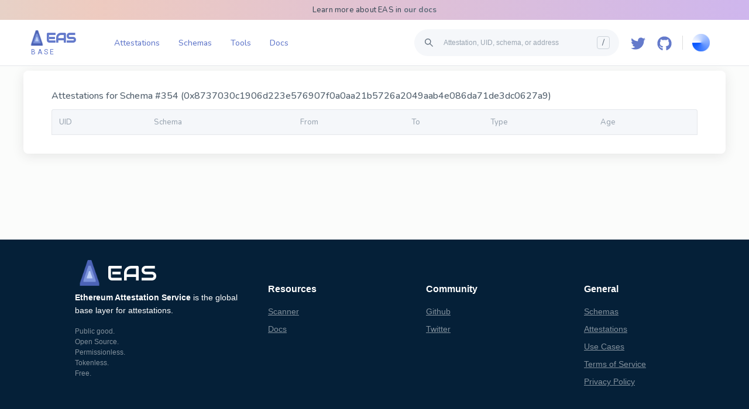

--- FILE ---
content_type: text/html; charset=utf-8
request_url: https://base.easscan.org/attestations/forSchema/0x8737030c1906d223e576907f0a0aa21b5726a2049aab4e086da71de3dc0627a9
body_size: 8307
content:
<!DOCTYPE html><html lang="en"><head><meta charSet="utf-8"/><meta name="viewport" content="width=device-width,initial-scale=1, user-scalable=no"/><link rel="preconnect" href="https://fonts.googleapis.com"/><link rel="preconnect" href="https://fonts.gstatic.com"/><link rel="preload" as="image" href="/logo2.png?v=3"/><link rel="preload" as="image" href="/logo2.png"/><link rel="preload" href="/images/network/mainnet.png" as="image"/><link rel="preload" href="/images/network/optimism.png" as="image"/><link rel="preload" href="/images/network/telos.png" as="image"/><link rel="preload" href="/images/network/polygon.png" as="image"/><link rel="preload" href="/images/network/zksync.png" as="image"/><link rel="preload" href="/images/network/soneium.png" as="image"/><link rel="preload" href="/images/network/base.png" as="image"/><link rel="preload" href="/images/network/arbitrum.png" as="image"/><link rel="preload" href="/images/network/arbitrum-nova.png" as="image"/><link rel="preload" href="/images/network/celo.png" as="image"/><link rel="preload" href="/images/network/ink.png" as="image"/><link rel="preload" href="/images/network/linea.png" as="image"/><link rel="preload" href="/images/network/polygon-amoy.png" as="image"/><link rel="preload" href="/images/network/base-sepolia.png" as="image"/><link rel="preload" href="/images/network/scroll-sepolia.png" as="image"/><link rel="preload" href="/images/network/scroll.png" as="image"/><link rel="preload" href="/images/network/ink-sepolia.png" as="image"/><link rel="preload" href="/images/network/sepolia.png" as="image"/><link rel="preload" href="/images/network/optimism-sepolia.png" as="image"/><title>Schema #354 (0x8737030c1906d223e576907f0a0aa21b5726a2049aab4e086da71de3dc0627a9)</title><meta name="description" content="EAS enables anyone to create and validate onchain and offchain attestations on Ethereum. Explore attestations, schemas, and transform online trust."/><meta property="og:description" content="EAS enables anyone to create and validate onchain and offchain attestations on Ethereum. Explore attestations, schemas, and transform online trust."/><meta property="og:title" content="Schema #354 (0x8737030c1906d223e576907f0a0aa21b5726a2049aab4e086da71de3dc0627a9)"/><meta name="image" content="https://base.easscan.org/eas-summary.png"/><meta property="og:image" content="https://base.easscan.org/eas-summary.png"/><meta name="twitter:card" content="summary_large_image"/><meta name="twitter:site" content="@eas_eth"/><meta name="twitter:image" content="https://base.easscan.org/eas-summary.png"/><meta name="twitter:description" content="EAS enables anyone to create and validate onchain and offchain attestations on Ethereum. Explore attestations, schemas, and transform online trust."/><meta name="twitter:image:alt" content="EAS Logo"/><meta name="keywords" content="ethereum attestation service, explorer, scanner, crypto, web3, blockchain, onchain attestations, offchain attestations, schemas, online trust, EAS"/><link rel="shortcut icon" href="https://base.easscan.org/eas-logo-large.png"/><link rel="modulepreload" href="/build/entry.client-TKO4J2OK.js"/><link rel="modulepreload" href="/build/_shared/chunk-O3AZ3YSR.js"/><link rel="modulepreload" href="/build/_shared/chunk-GGXMYBEK.js"/><link rel="modulepreload" href="/build/_shared/chunk-3MBJCFPG.js"/><link rel="modulepreload" href="/build/_shared/chunk-3OJOWLB2.js"/><link rel="modulepreload" href="/build/_shared/chunk-FW5EWDKR.js"/><link rel="modulepreload" href="/build/_shared/chunk-OZ3RT4WA.js"/><link rel="modulepreload" href="/build/_shared/chunk-5BPB3HR2.js"/><link rel="modulepreload" href="/build/_shared/chunk-TNY4AQGW.js"/><link rel="modulepreload" href="/build/_shared/chunk-7YSBINH7.js"/><link rel="modulepreload" href="/build/_shared/chunk-OY2OS2XS.js"/><link rel="modulepreload" href="/build/_shared/chunk-KPAZ3AI4.js"/><link rel="modulepreload" href="/build/_shared/chunk-RWY7YYBR.js"/><link rel="modulepreload" href="/build/_shared/chunk-RATJFFZ6.js"/><link rel="modulepreload" href="/build/_shared/chunk-WXGVW4O6.js"/><link rel="modulepreload" href="/build/_shared/chunk-V3AOQT76.js"/><link rel="modulepreload" href="/build/_shared/chunk-H2VUBDDN.js"/><link rel="modulepreload" href="/build/_shared/chunk-7EXWNDJR.js"/><link rel="modulepreload" href="/build/_shared/chunk-GV3N3WWW.js"/><link rel="modulepreload" href="/build/_shared/chunk-VUFFSK6G.js"/><link rel="modulepreload" href="/build/_shared/chunk-UCGFM6VJ.js"/><link rel="modulepreload" href="/build/_shared/chunk-BJTWRKSJ.js"/><link rel="modulepreload" href="/build/_shared/chunk-RPBW37S4.js"/><link rel="modulepreload" href="/build/_shared/chunk-FZJBSGU4.js"/><link rel="modulepreload" href="/build/_shared/chunk-4I5CADXJ.js"/><link rel="modulepreload" href="/build/_shared/chunk-2W5BRMIL.js"/><link rel="modulepreload" href="/build/_shared/chunk-KGUEA4QK.js"/><link rel="modulepreload" href="/build/_shared/chunk-2DUSIDQI.js"/><link rel="modulepreload" href="/build/_shared/chunk-4FK6EWS7.js"/><link rel="modulepreload" href="/build/_shared/chunk-4IFGDAV5.js"/><link rel="modulepreload" href="/build/_shared/chunk-RHMQQOEA.js"/><link rel="modulepreload" href="/build/_shared/chunk-7GD5DH3I.js"/><link rel="modulepreload" href="/build/_shared/chunk-4NTPUEBW.js"/><link rel="modulepreload" href="/build/_shared/chunk-J2XYQPZO.js"/><link rel="modulepreload" href="/build/_shared/chunk-PV2UZ5XY.js"/><link rel="modulepreload" href="/build/_shared/chunk-PXLZFZCZ.js"/><link rel="modulepreload" href="/build/_shared/chunk-5TOZXLAY.js"/><link rel="modulepreload" href="/build/root-QUS53PA6.js"/><link rel="modulepreload" href="/build/_shared/chunk-JB4XRUXF.js"/><link rel="modulepreload" href="/build/routes/__boundary-DRPGECXI.js"/><link rel="modulepreload" href="/build/_shared/chunk-LKNUODBW.js"/><link rel="modulepreload" href="/build/_shared/chunk-47NVWLQY.js"/><link rel="modulepreload" href="/build/_shared/chunk-SWAFHSAP.js"/><link rel="modulepreload" href="/build/_shared/chunk-X6AJE7AB.js"/><link rel="modulepreload" href="/build/_shared/chunk-2PZPQBDR.js"/><link rel="modulepreload" href="/build/_shared/chunk-T2HRLWVC.js"/><link rel="modulepreload" href="/build/_shared/chunk-X6OEEOMR.js"/><link rel="modulepreload" href="/build/_shared/chunk-FTKBDFXT.js"/><link rel="modulepreload" href="/build/routes/__boundary/attestations/forSchema/$schemaUID-FJUTI6BB.js"/><link rel="stylesheet" href="/build/_assets/react-datetime-JJEBRZUA.css"/><link rel="stylesheet" href="/build/_assets/main-UD4MPRNJ.css"/><link rel="stylesheet" href="https://fonts.googleapis.com/css2?family=Roboto:wght@400;500;900&amp;display=swap"/><link rel="stylesheet" href="https://fonts.googleapis.com/css2?family=Gemunu+Libre&amp;display=swap"/><link rel="stylesheet" href="https://fonts.googleapis.com/css2?family=Roboto+Mono:wght@400;500;900&amp;display=swap"/><link rel="stylesheet" href="https://fonts.googleapis.com/css2?family=Audiowide&amp;display=swap"/><link rel="stylesheet" href="https://fonts.googleapis.com/css2?family=Nunito:wght@40;500;700&amp;display=swap"/><link rel="stylesheet" href="https://fonts.googleapis.com/css2?family=Space+Grotesk:wght@300;400;500;600;700&amp;display=swap"/><style data-styled="true" data-styled-version="5.3.11">.jssfJ{overflow:hidden;margin-right:10px;}/*!sc*/
data-styled.g169[id="SearchBar__SearchContainer-sc-1dayh7a-0"]{content:"jssfJ,"}/*!sc*/
.bjnvOV{margin-left:8px;}/*!sc*/
data-styled.g170[id="SearchBar__SearchIcon-sc-1dayh7a-1"]{content:"bjnvOV,"}/*!sc*/
.kRSNlL{background-color:#F5F7FA;color:rgb(166,176,195);border-radius:100px;padding:8px;display:-webkit-box;display:-webkit-flex;display:-ms-flexbox;display:flex;-webkit-flex-direction:row;-ms-flex-direction:row;flex-direction:row;-webkit-box-align:center;-webkit-align-items:center;-webkit-box-align:center;-ms-flex-align:center;align-items:center;cursor:pointer;margin-inline-start:8px;}/*!sc*/
data-styled.g171[id="SearchBar__SearchBarDiv-sc-1dayh7a-2"]{content:"kRSNlL,"}/*!sc*/
.exqybh{display:-webkit-box;display:-webkit-flex;display:-ms-flexbox;display:flex;background-color:#F5F7FA;color:#3E4C59;border:none;padding:0.5rem 0.75rem;-webkit-flex:1 1 0;-ms-flex:1 1 0;flex:1 1 0;font-weight:500;font-size:12px;margin-inline-start:4px;width:300px;white-space:nowrap;text-overflow:ellipsis;overflow:hidden;}/*!sc*/
.exqybh::-webkit-input-placeholder{color:#9AA5B1;}/*!sc*/
.exqybh::-moz-placeholder{color:#9AA5B1;}/*!sc*/
.exqybh:-ms-input-placeholder{color:#9AA5B1;}/*!sc*/
.exqybh::placeholder{color:#9AA5B1;}/*!sc*/
.exqybh:focus{outline:none;font-weight:700;}/*!sc*/
.exqybh:focus::-webkit-input-placeholder{content:"";}/*!sc*/
.exqybh:focus::-moz-placeholder{content:"";}/*!sc*/
.exqybh:focus:-ms-input-placeholder{content:"";}/*!sc*/
.exqybh:focus::placeholder{content:"";}/*!sc*/
@media only screen and (max-width:1330px){.exqybh{width:250px;}}/*!sc*/
@media only screen and (max-width:1250px){.exqybh{width:180px;}}/*!sc*/
@media only screen and (max-width:1180px){.exqybh{width:300px;}}/*!sc*/
data-styled.g172[id="SearchBar__SearchInput-sc-1dayh7a-3"]{content:"exqybh,"}/*!sc*/
.kCHQyx{height:20px;width:20px;border-radius:4px;font-size:14px;border:1px solid #CBD2D9;color:#616E7C;line-height:20px;text-align:center;margin-right:8px;}/*!sc*/
data-styled.g175[id="SearchBar__HotKey-sc-1dayh7a-6"]{content:"kCHQyx,"}/*!sc*/
.kGOCgH{position:relative;margin:0 8px 0 0;padding:8px;border-radius:8px;background-color:#FFF;}/*!sc*/
.kGOCgH:hover{cursor:pointer;background-color:#f5f5f5;}/*!sc*/
data-styled.g176[id="NetworkSwitcher__Container-sc-1d9xrax-0"]{content:"kGOCgH,"}/*!sc*/
.YRmTA{width:30px;height:30px;background:url(/images/network/base.png);background-size:cover;}/*!sc*/
data-styled.g185[id="NetworkSwitcher__Icon-sc-1d9xrax-9"]{content:"YRmTA,"}/*!sc*/
.inHtMV{font-family:"Nunito",sans-serif;background-color:#fff;-webkit-user-select:none;-moz-user-select:none;-ms-user-select:none;user-select:none;border-bottom:1px solid #E4E7EB;padding:1rem 3rem;color:#647ACB;}/*!sc*/
@media only screen and (max-width:750px){.inHtMV{padding:1rem 1rem;}}/*!sc*/
data-styled.g187[id="Header__Outer-sc-1w2zcxo-0"]{content:"inHtMV,"}/*!sc*/
.BjgfD{display:-webkit-box;display:-webkit-flex;display:-ms-flexbox;display:flex;}/*!sc*/
data-styled.g188[id="Header__Container-sc-1w2zcxo-1"]{content:"BjgfD,"}/*!sc*/
.gpmrAg{min-width:120px;}/*!sc*/
data-styled.g189[id="Header__LogoContainer-sc-1w2zcxo-2"]{content:"gpmrAg,"}/*!sc*/
.iBjvUn{display:grid;grid-template-columns:1fr 1fr;width:100%;}/*!sc*/
data-styled.g190[id="Header__MainNavigation-sc-1w2zcxo-3"]{content:"iBjvUn,"}/*!sc*/
.xEcza{display:-webkit-box;display:-webkit-flex;display:-ms-flexbox;display:flex;-webkit-align-items:center;-webkit-box-align:center;-ms-flex-align:center;align-items:center;cursor:pointer;}/*!sc*/
data-styled.g191[id="Header__Logo-sc-1w2zcxo-4"]{content:"xEcza,"}/*!sc*/
.ingDkg{display:-webkit-box;display:-webkit-flex;display:-ms-flexbox;display:flex;-webkit-align-items:center;-webkit-box-align:center;-ms-flex-align:center;align-items:center;-webkit-box-pack:start;-webkit-justify-content:start;-ms-flex-pack:start;justify-content:start;}/*!sc*/
data-styled.g192[id="Header__Left-sc-1w2zcxo-5"]{content:"ingDkg,"}/*!sc*/
.cwyGFF{display:-webkit-box;display:-webkit-flex;display:-ms-flexbox;display:flex;-webkit-box-pack:end;-webkit-justify-content:end;-ms-flex-pack:end;justify-content:end;-webkit-align-items:center;-webkit-box-align:center;-ms-flex-align:center;align-items:center;}/*!sc*/
@media only screen and (min-width:700px){.cwyGFF .second-search-bar{display:none;}}/*!sc*/
data-styled.g193[id="Header__Right-sc-1w2zcxo-6"]{content:"cwyGFF,"}/*!sc*/
.bVPUvp{cursor:pointer;width:25px;height:100%;padding:10px 10px 2px 10px;}/*!sc*/
data-styled.g194[id="Header__GithubLogo-sc-1w2zcxo-7"]{content:"bVPUvp,"}/*!sc*/
.bggSwS{cursor:pointer;width:25px;height:100%;padding:10px 10px 2px 10px;}/*!sc*/
data-styled.g195[id="Header__TwitterLogo-sc-1w2zcxo-8"]{content:"bggSwS,"}/*!sc*/
.vQShG{margin-left:16px;cursor:pointer;}/*!sc*/
@media only screen and (min-width:900px){.vQShG{display:none;}}/*!sc*/
data-styled.g196[id="Header__Menu-sc-1w2zcxo-9"]{content:"vQShG,"}/*!sc*/
.eQDNXT{color:#647ACB;-webkit-text-decoration:none;text-decoration:none;font-size:14px;margin-right:0;padding:5px 0.5rem;text-align:center;width:100%;font-weight:400;}/*!sc*/
.eQDNXT:hover{-webkit-text-decoration:underline;text-decoration:underline;}/*!sc*/
data-styled.g197[id="Header__StyledLink-sc-1w2zcxo-10"]{content:"eQDNXT,"}/*!sc*/
.dSxAyG{color:#647ACB;-webkit-text-decoration:none;text-decoration:none;font-size:14px;margin-right:0;width:100%;padding:5px 0.5rem;text-align:center;font-weight:400;}/*!sc*/
.dSxAyG:hover{-webkit-text-decoration:underline;text-decoration:underline;}/*!sc*/
data-styled.g198[id="Header__StyledLinkReg-sc-1w2zcxo-11"]{content:"dSxAyG,"}/*!sc*/
.hySGOH{display:-webkit-box;display:-webkit-flex;display:-ms-flexbox;display:flex;-webkit-align-items:center;-webkit-box-align:center;-ms-flex-align:center;align-items:center;margin-left:2%;width:100%;max-width:500px;}/*!sc*/
@media only screen and (max-width:1180px){.hySGOH{display:none;}}/*!sc*/
data-styled.g199[id="Header__Links-sc-1w2zcxo-12"]{content:"hySGOH,"}/*!sc*/
.lhEmSk{position:relative;margin:0 8px;text-align:center;}/*!sc*/
data-styled.g200[id="Header__LinkContainer-sc-1w2zcxo-13"]{content:"lhEmSk,"}/*!sc*/
.flcmBu{display:none;position:absolute;top:46px;height:4px;width:100%;background-color:#35469C;border-radius:4px 4px 0 0;}/*!sc*/
data-styled.g201[id="Header__BottomPiece-sc-1w2zcxo-14"]{content:"flcmBu,"}/*!sc*/
.fsWuwr{display:-webkit-box;display:-webkit-flex;display:-ms-flexbox;display:flex;-webkit-align-items:center;-webkit-box-align:center;-ms-flex-align:center;align-items:center;-webkit-box-pack:center;-webkit-justify-content:center;-ms-flex-pack:center;justify-content:center;}/*!sc*/
@media only screen and (max-width:900px){.fsWuwr{display:none;}}/*!sc*/
data-styled.g202[id="Header__SocialIcons-sc-1w2zcxo-15"]{content:"fsWuwr,"}/*!sc*/
.gyyZbf{width:1px;height:24px;background-color:#ddd;margin:0 8px;}/*!sc*/
data-styled.g204[id="Header__Separator-sc-1w2zcxo-17"]{content:"gyyZbf,"}/*!sc*/
.kuFUaX{font-family:Audiowide,sans-serif;font-size:22px;font-weight:600;}/*!sc*/
data-styled.g207[id="Header__LogoText-sc-1w2zcxo-20"]{content:"kuFUaX,"}/*!sc*/
.hWVsSQ{background-image:radial-gradient( circle at center,#cab3f4,#eecbc0,#b8fbf5 );background-size:400% 100%;-webkit-animation:gradient 30s ease infinite;animation:gradient 30s ease infinite;-webkit-letter-spacing:0.2px;-moz-letter-spacing:0.2px;-ms-letter-spacing:0.2px;letter-spacing:0.2px;color:#3E4C59;padding:8px;font-size:13px;text-align:center;}/*!sc*/
@-webkit-keyframes gradient{0%{background-position:0 50%;}50%{background-position:100% 50%;}100%{background-position:0 50%;}}/*!sc*/
@keyframes gradient{0%{background-position:0 50%;}50%{background-position:100% 50%;}100%{background-position:0 50%;}}/*!sc*/
data-styled.g208[id="Header__AlertBar-sc-1w2zcxo-21"]{content:"hWVsSQ,"}/*!sc*/
.ePlgnG{font-weight:600;color:#616E7C;-webkit-text-decoration:none;text-decoration:none;}/*!sc*/
.ePlgnG:hover{-webkit-text-decoration:underline;text-decoration:underline;}/*!sc*/
data-styled.g209[id="Header__HeaderLink-sc-1w2zcxo-22"]{content:"ePlgnG,"}/*!sc*/
.fXPUNl{font-family:Roboto,sans-serif;font-size:12px;margin-top:2px;margin-left:5px;text-transform:uppercase;-webkit-letter-spacing:3px;-moz-letter-spacing:3px;-ms-letter-spacing:3px;letter-spacing:3px;}/*!sc*/
data-styled.g210[id="Header__LogoSubtitle-sc-1w2zcxo-23"]{content:"fXPUNl,"}/*!sc*/
@media only screen and (max-width:700px){.kuxzXD{display:none;}}/*!sc*/
data-styled.g211[id="Header__SearchBarHeaderContainer-sc-1w2zcxo-24"]{content:"kuxzXD,"}/*!sc*/
.kskshN{margin:1rem 0 0.5rem;}/*!sc*/
@media only screen and (min-width:700px){.kskshN{display:none;}}/*!sc*/
data-styled.g212[id="Header__MobileSearchBar-sc-1w2zcxo-25"]{content:"kskshN,"}/*!sc*/
.iFjyiu{width:100%;background-color:#052038;padding-bottom:3rem;-webkit-flex-shrink:0;-ms-flex-negative:0;flex-shrink:0;margin-top:10vh;}/*!sc*/
data-styled.g214[id="Footer-sc-l5tiz1-0"]{content:"iFjyiu,"}/*!sc*/
.eBfjHx{display:grid;grid-template-columns:1fr 3fr;gap:20px;padding-top:2%;padding-left:10%;}/*!sc*/
@media only screen and (max-width:900px){.eBfjHx{display:block;padding-bottom:10vh;}}/*!sc*/
data-styled.g215[id="Footer__FooterWrapper-sc-l5tiz1-1"]{content:"eBfjHx,"}/*!sc*/
.kZvvih{width:100%;display:block;}/*!sc*/
data-styled.g216[id="Footer__LogoDiv-sc-l5tiz1-2"]{content:"kZvvih,"}/*!sc*/
.fxpmgx{display:inline-block;width:50px;height:50px;object-fit:contain;vertical-align:middle;}/*!sc*/
data-styled.g217[id="Footer__Logo-sc-l5tiz1-3"]{content:"fxpmgx,"}/*!sc*/
.eOINci{font-family:"Audiowide",sans-serif;color:#fff;display:inline-block;vertical-align:middle;font-size:36px;margin-bottom:0.5rem;margin-top:0.5rem;}/*!sc*/
data-styled.g218[id="Footer__Name-sc-l5tiz1-4"]{content:"eOINci,"}/*!sc*/
.fBcTI{font-family:"Space-Grotesk",sans-serif;color:#fff;display:inline-block;vertical-align:middle;font-size:14px;line-height:22px;margin-bottom:1rem;}/*!sc*/
data-styled.g219[id="Footer__ShortDescription-sc-l5tiz1-5"]{content:"fBcTI,"}/*!sc*/
.hBEvNX{list-style-type:none;padding:0;margin:0;}/*!sc*/
data-styled.g220[id="Footer__BenefitsList-sc-l5tiz1-6"]{content:"hBEvNX,"}/*!sc*/
.krzARi{font-family:"Space-Grotesk",sans-serif;color:rgba(255,255,255,0.5);font-size:12px;line-height:18px;}/*!sc*/
data-styled.g221[id="Footer__BenefitItem-sc-l5tiz1-7"]{content:"krzARi,"}/*!sc*/
.iGDWKD{display:grid;margin:0 auto;padding-left:2rem;padding-right:2rem;grid-template-columns:1fr 1fr 1fr;gap:20px;-webkit-box-pack:center;-webkit-justify-content:center;-ms-flex-pack:center;justify-content:center;}/*!sc*/
@media only screen and (max-width:900px){.iGDWKD{grid-template-columns:1fr 1fr;}}/*!sc*/
data-styled.g222[id="Footer__Columns-sc-l5tiz1-8"]{content:"iGDWKD,"}/*!sc*/
.gsgNdb{width:100%;min-width:250px;}/*!sc*/
@media only screen and (max-width:900px){.gsgNdb{min-width:100%;}}/*!sc*/
data-styled.g223[id="Footer__ResourceColumn-sc-l5tiz1-9"]{content:"gsgNdb,"}/*!sc*/
.cWpsmq{margin-top:3rem;font-family:"Space-Grotesk",sans-serif;color:#fff;font-size:16px;line-height:22px;}/*!sc*/
data-styled.g224[id="Footer__ResourceTitle-sc-l5tiz1-10"]{content:"cWpsmq,"}/*!sc*/
.ikpMTX{list-style-type:none;padding:0;margin:0;}/*!sc*/
data-styled.g225[id="Footer__ResourceList-sc-l5tiz1-11"]{content:"ikpMTX,"}/*!sc*/
.fTFgPv{font-family:"Space-Grotesk",sans-serif;color:rgba(255,255,255,0.5);font-size:14px;line-height:22px;display:block;margin-bottom:0.5rem;}/*!sc*/
data-styled.g226[id="Footer__ResourceLink-sc-l5tiz1-12"]{content:"fTFgPv,"}/*!sc*/
.gvhxxx{height:auto !important;margin:0 auto;display:-webkit-box;display:-webkit-flex;display:-ms-flexbox;display:flex;-webkit-box-pack:justify;-webkit-justify-content:space-between;-ms-flex-pack:justify;justify-content:space-between;-webkit-flex-direction:column;-ms-flex-direction:column;flex-direction:column;min-height:100vh;}/*!sc*/
data-styled.g227[id="global__MainWrapper-sc-1edpchi-0"]{content:"gvhxxx,"}/*!sc*/
.jGMzDk{max-width:330px !important;box-sizing:border-box;}/*!sc*/
data-styled.g246[id="WrongChainModal__Container-sc-f8cgq5-0"]{content:"jGMzDk,"}/*!sc*/
.bpCDOT{background-color:#F5F7FA;color:#9AA5B1;font-size:13px;font-weight:500;}/*!sc*/
data-styled.g260[id="tables__HeaderRow-sc-1odpzl7-3"]{content:"bpCDOT,"}/*!sc*/
.cUrlbN{border-bottom:1px solid #E4E7EB;border-top:1px solid #E4E7EB;}/*!sc*/
.cUrlbN:last-child{border-right:1px solid #E4E7EB;border-radius:0 4px 0 0;}/*!sc*/
.cUrlbN:first-child{border-left:1px solid #E4E7EB;border-radius:4px 0 0 0;}/*!sc*/
data-styled.g262[id="tables__HeaderColumn-sc-1odpzl7-5"]{content:"cUrlbN,"}/*!sc*/
.hvlhTu{width:100%;}/*!sc*/
data-styled.g279[id="AttestationTable__Container-sc-13xm70b-0"]{content:"hvlhTu,"}/*!sc*/
.eUrNxs{padding:0.5rem 1rem;box-sizing:border-box;height:100%;}/*!sc*/
@media only screen and (max-width:800px){.eUrNxs{padding:0.5rem 0.5rem;}}/*!sc*/
data-styled.g282[id="page__OuterScreenBlockPadding-sc-1b891jo-0"]{content:"eUrNxs,"}/*!sc*/
.jkWDXx{font-weight:500;color:#52606D;font-size:16px;word-break:break-word;}/*!sc*/
data-styled.g283[id="page__PageTitle-sc-1b891jo-1"]{content:"jkWDXx,"}/*!sc*/
.dEnFLd{margin:0 auto;max-width:1200px;height:100%;width:100%;}/*!sc*/
data-styled.g284[id="page__ScreenOuterBlock-sc-1b891jo-2"]{content:"dEnFLd,"}/*!sc*/
.hDhfXl{padding:2rem 3rem;box-sizing:border-box;border-radius:8px;background:#ffffff;box-shadow:0 4px 20px #e6e6e6;}/*!sc*/
@media only screen and (max-width:750px){.hDhfXl{padding:0.8rem 0.8rem;}}/*!sc*/
data-styled.g285[id="page__ScreenWhiteBlock-sc-1b891jo-3"]{content:"hDhfXl,"}/*!sc*/
.iKIlZa{margin-top:12px;overflow-x:auto;}/*!sc*/
data-styled.g286[id="page__TableHolder-sc-1b891jo-4"]{content:"iKIlZa,"}/*!sc*/
.cAZgzJ{display:-webkit-box;display:-webkit-flex;display:-ms-flexbox;display:flex;-webkit-box-pack:justify;-webkit-justify-content:space-between;-ms-flex-pack:justify;justify-content:space-between;-webkit-align-items:center;-webkit-box-align:center;-ms-flex-align:center;align-items:center;margin-bottom:8px;}/*!sc*/
data-styled.g287[id="page__PageHeader-sc-1b891jo-5"]{content:"cAZgzJ,"}/*!sc*/
</style></head><body><div class="global__MainWrapper-sc-1edpchi-0 gvhxxx"><main><div class="Header__AlertBar-sc-1w2zcxo-21 hWVsSQ"><div>Learn more about EAS in<!-- --> <a href="https://docs.attest.sh/docs/welcome" target="_blank" class="Header__HeaderLink-sc-1w2zcxo-22 ePlgnG">our docs</a></div></div><div class="Header__Outer-sc-1w2zcxo-0 inHtMV"><div class="Header__Container-sc-1w2zcxo-1 BjgfD"><div class="Header__LogoContainer-sc-1w2zcxo-2 gpmrAg"><div class="Header__Logo-sc-1w2zcxo-4 xEcza"><img src="/logo2.png?v=3" width="30" height="30" alt="Logo"/><span class="Header__LogoText-sc-1w2zcxo-20 kuFUaX">EAS<!-- --> </span></div><div class="Header__LogoSubtitle-sc-1w2zcxo-23 fXPUNl">base</div></div><div class="Header__MainNavigation-sc-1w2zcxo-3 iBjvUn"><div class="Header__Left-sc-1w2zcxo-5 ingDkg"><div class="Header__Links-sc-1w2zcxo-12 hySGOH"><div class="Header__LinkContainer-sc-1w2zcxo-13 lhEmSk"><a class="Header__StyledLink-sc-1w2zcxo-10 eQDNXT" href="/attestations">Attestations</a><div class="Header__BottomPiece-sc-1w2zcxo-14 flcmBu"></div></div><div class="Header__LinkContainer-sc-1w2zcxo-13 lhEmSk"><a class="Header__StyledLink-sc-1w2zcxo-10 eQDNXT" href="/schemas">Schemas</a><div class="Header__BottomPiece-sc-1w2zcxo-14 flcmBu"></div></div><div class="Header__LinkContainer-sc-1w2zcxo-13 lhEmSk"><a class="Header__StyledLink-sc-1w2zcxo-10 eQDNXT" href="/tools">Tools</a><div class="Header__BottomPiece-sc-1w2zcxo-14 flcmBu"></div></div><div class="Header__LinkContainer-sc-1w2zcxo-13 lhEmSk"><a href="https://docs.attest.sh" target="_blank" class="Header__StyledLinkReg-sc-1w2zcxo-11 dSxAyG">Docs</a></div></div></div><div class="Header__Right-sc-1w2zcxo-6 cwyGFF"><div class="Header__SearchBarHeaderContainer-sc-1w2zcxo-24 kuxzXD"><div class="SearchBar__SearchContainer-sc-1dayh7a-0 jssfJ"><div class="SearchBar__SearchBarDiv-sc-1dayh7a-2 kRSNlL"><svg stroke="currentColor" fill="currentColor" stroke-width="0" viewBox="0 0 1024 1024" color="#616E7C" class="SearchBar__SearchIcon-sc-1dayh7a-1 bjnvOV" style="color:#616E7C" height="18" width="18" xmlns="http://www.w3.org/2000/svg"><path d="M909.6 854.5L649.9 594.8C690.2 542.7 712 479 712 412c0-80.2-31.3-155.4-87.9-212.1-56.6-56.7-132-87.9-212.1-87.9s-155.5 31.3-212.1 87.9C143.2 256.5 112 331.8 112 412c0 80.1 31.3 155.5 87.9 212.1C256.5 680.8 331.8 712 412 712c67 0 130.6-21.8 182.7-62l259.7 259.6a8.2 8.2 0 0 0 11.6 0l43.6-43.5a8.2 8.2 0 0 0 0-11.6zM570.4 570.4C528 612.7 471.8 636 412 636s-116-23.3-158.4-65.6C211.3 528 188 471.8 188 412s23.3-116.1 65.6-158.4C296 211.3 352.2 188 412 188s116.1 23.2 158.4 65.6S636 352.2 636 412s-23.3 116.1-65.6 158.4z"></path></svg><input placeholder="Attestation, UID, schema, or address" class="SearchBar__SearchInput-sc-1dayh7a-3 exqybh" value=""/><div class="SearchBar__HotKey-sc-1dayh7a-6 kCHQyx">/</div></div></div></div><div class="Header__SocialIcons-sc-1w2zcxo-15 fsWuwr"><a target="_blank" href="https://twitter.com/eas_eth" rel="noreferrer"><svg stroke="currentColor" fill="currentColor" stroke-width="0" viewBox="0 0 512 512" color="#647ACB" class="Header__TwitterLogo-sc-1w2zcxo-8 bggSwS" style="color:#647ACB" height="20" width="20" xmlns="http://www.w3.org/2000/svg"><path d="M459.37 151.716c.325 4.548.325 9.097.325 13.645 0 138.72-105.583 298.558-298.558 298.558-59.452 0-114.68-17.219-161.137-47.106 8.447.974 16.568 1.299 25.34 1.299 49.055 0 94.213-16.568 130.274-44.832-46.132-.975-84.792-31.188-98.112-72.772 6.498.974 12.995 1.624 19.818 1.624 9.421 0 18.843-1.3 27.614-3.573-48.081-9.747-84.143-51.98-84.143-102.985v-1.299c13.969 7.797 30.214 12.67 47.431 13.319-28.264-18.843-46.781-51.005-46.781-87.391 0-19.492 5.197-37.36 14.294-52.954 51.655 63.675 129.3 105.258 216.365 109.807-1.624-7.797-2.599-15.918-2.599-24.04 0-57.828 46.782-104.934 104.934-104.934 30.213 0 57.502 12.67 76.67 33.137 23.715-4.548 46.456-13.32 66.599-25.34-7.798 24.366-24.366 44.833-46.132 57.827 21.117-2.273 41.584-8.122 60.426-16.243-14.292 20.791-32.161 39.308-52.628 54.253z"></path></svg></a><a target="_blank" href="https://github.com/ethereum-attestation-service" rel="noreferrer"><svg stroke="currentColor" fill="currentColor" stroke-width="0" viewBox="0 0 496 512" color="#647ACB" class="Header__GithubLogo-sc-1w2zcxo-7 bVPUvp" style="color:#647ACB" height="20" width="20" xmlns="http://www.w3.org/2000/svg"><path d="M165.9 397.4c0 2-2.3 3.6-5.2 3.6-3.3.3-5.6-1.3-5.6-3.6 0-2 2.3-3.6 5.2-3.6 3-.3 5.6 1.3 5.6 3.6zm-31.1-4.5c-.7 2 1.3 4.3 4.3 4.9 2.6 1 5.6 0 6.2-2s-1.3-4.3-4.3-5.2c-2.6-.7-5.5.3-6.2 2.3zm44.2-1.7c-2.9.7-4.9 2.6-4.6 4.9.3 2 2.9 3.3 5.9 2.6 2.9-.7 4.9-2.6 4.6-4.6-.3-1.9-3-3.2-5.9-2.9zM244.8 8C106.1 8 0 113.3 0 252c0 110.9 69.8 205.8 169.5 239.2 12.8 2.3 17.3-5.6 17.3-12.1 0-6.2-.3-40.4-.3-61.4 0 0-70 15-84.7-29.8 0 0-11.4-29.1-27.8-36.6 0 0-22.9-15.7 1.6-15.4 0 0 24.9 2 38.6 25.8 21.9 38.6 58.6 27.5 72.9 20.9 2.3-16 8.8-27.1 16-33.7-55.9-6.2-112.3-14.3-112.3-110.5 0-27.5 7.6-41.3 23.6-58.9-2.6-6.5-11.1-33.3 2.6-67.9 20.9-6.5 69 27 69 27 20-5.6 41.5-8.5 62.8-8.5s42.8 2.9 62.8 8.5c0 0 48.1-33.6 69-27 13.7 34.7 5.2 61.4 2.6 67.9 16 17.7 25.8 31.5 25.8 58.9 0 96.5-58.9 104.2-114.8 110.5 9.2 7.9 17 22.9 17 46.4 0 33.7-.3 75.4-.3 83.6 0 6.5 4.6 14.4 17.3 12.1C428.2 457.8 496 362.9 496 252 496 113.3 383.5 8 244.8 8zM97.2 352.9c-1.3 1-1 3.3.7 5.2 1.6 1.6 3.9 2.3 5.2 1 1.3-1 1-3.3-.7-5.2-1.6-1.6-3.9-2.3-5.2-1zm-10.8-8.1c-.7 1.3.3 2.9 2.3 3.9 1.6 1 3.6.7 4.3-.7.7-1.3-.3-2.9-2.3-3.9-2-.6-3.6-.3-4.3.7zm32.4 35.6c-1.6 1.3-1 4.3 1.3 6.2 2.3 2.3 5.2 2.6 6.5 1 1.3-1.3.7-4.3-1.3-6.2-2.2-2.3-5.2-2.6-6.5-1zm-11.4-14.7c-1.6 1-1.6 3.6 0 5.9 1.6 2.3 4.3 3.3 5.6 2.3 1.6-1.3 1.6-3.9 0-6.2-1.4-2.3-4-3.3-5.6-2z"></path></svg></a><div class="Header__Separator-sc-1w2zcxo-17 gyyZbf"></div><div class="NetworkSwitcher__Container-sc-1d9xrax-0 kGOCgH"><div class="NetworkSwitcher__Icon-sc-1d9xrax-9 YRmTA"></div></div></div><svg stroke="currentColor" fill="none" stroke-width="2" viewBox="0 0 24 24" stroke-linecap="round" stroke-linejoin="round" class="Header__Menu-sc-1w2zcxo-9 vQShG" height="24" width="24" xmlns="http://www.w3.org/2000/svg"><line x1="3" y1="12" x2="21" y2="12"></line><line x1="3" y1="6" x2="21" y2="6"></line><line x1="3" y1="18" x2="21" y2="18"></line></svg></div></div></div><div class="Header__MobileSearchBar-sc-1w2zcxo-25 kskshN"><div class="SearchBar__SearchContainer-sc-1dayh7a-0 jssfJ"><div class="SearchBar__SearchBarDiv-sc-1dayh7a-2 kRSNlL"><svg stroke="currentColor" fill="currentColor" stroke-width="0" viewBox="0 0 1024 1024" color="#616E7C" class="SearchBar__SearchIcon-sc-1dayh7a-1 bjnvOV" style="color:#616E7C" height="18" width="18" xmlns="http://www.w3.org/2000/svg"><path d="M909.6 854.5L649.9 594.8C690.2 542.7 712 479 712 412c0-80.2-31.3-155.4-87.9-212.1-56.6-56.7-132-87.9-212.1-87.9s-155.5 31.3-212.1 87.9C143.2 256.5 112 331.8 112 412c0 80.1 31.3 155.5 87.9 212.1C256.5 680.8 331.8 712 412 712c67 0 130.6-21.8 182.7-62l259.7 259.6a8.2 8.2 0 0 0 11.6 0l43.6-43.5a8.2 8.2 0 0 0 0-11.6zM570.4 570.4C528 612.7 471.8 636 412 636s-116-23.3-158.4-65.6C211.3 528 188 471.8 188 412s23.3-116.1 65.6-158.4C296 211.3 352.2 188 412 188s116.1 23.2 158.4 65.6S636 352.2 636 412s-23.3 116.1-65.6 158.4z"></path></svg><input placeholder="Attestation, UID, schema, or address" class="SearchBar__SearchInput-sc-1dayh7a-3 exqybh" value=""/><div class="SearchBar__HotKey-sc-1dayh7a-6 kCHQyx">/</div></div></div></div></div><div class="page__OuterScreenBlockPadding-sc-1b891jo-0 eUrNxs"><div class="page__ScreenOuterBlock-sc-1b891jo-2 dEnFLd"><div class="page__ScreenWhiteBlock-sc-1b891jo-3 hDhfXl"><div class="page__PageHeader-sc-1b891jo-5 cAZgzJ"><div class="page__PageTitle-sc-1b891jo-1 jkWDXx">Attestations for Schema #<!-- -->354<!-- --> (<!-- -->0x8737030c1906d223e576907f0a0aa21b5726a2049aab4e086da71de3dc0627a9<!-- -->)</div></div><div class="page__TableHolder-sc-1b891jo-4 iKIlZa"><div class="AttestationTable__Outer-sc-13xm70b-1 fMUEhy"><table cellSpacing="0" cellPadding="12" class="AttestationTable__Container-sc-13xm70b-0 hvlhTu"><thead><tr class="tables__HeaderRow-sc-1odpzl7-3 bpCDOT"><td class="tables__HeaderColumn-sc-1odpzl7-5 cUrlbN">UID</td><td class="tables__HeaderColumn-sc-1odpzl7-5 cUrlbN">Schema</td><td class="tables__HeaderColumn-sc-1odpzl7-5 cUrlbN">From</td><td class="tables__HeaderColumn-sc-1odpzl7-5 cUrlbN">To</td><td class="tables__HeaderColumn-sc-1odpzl7-5 cUrlbN">Type</td><td class="tables__HeaderColumn-sc-1odpzl7-5 cUrlbN">Age</td></tr></thead><tbody></tbody></table></div></div></div></div></div><script>((STORAGE_KEY, restoreKey) => {
    if (!window.history.state || !window.history.state.key) {
      let key = Math.random().toString(32).slice(2);
      window.history.replaceState({
        key
      }, "");
    }
    try {
      let positions = JSON.parse(sessionStorage.getItem(STORAGE_KEY) || "{}");
      let storedY = positions[restoreKey || window.history.state.key];
      if (typeof storedY === "number") {
        window.scrollTo(0, storedY);
      }
    } catch (error) {
      console.error(error);
      sessionStorage.removeItem(STORAGE_KEY);
    }
  })("positions", null)</script><script>window.ENV = {"CHAIN_ID":"8453"}; window.process = {env: {}};</script><script>window.__remixContext = {"url":"/attestations/forSchema/0x8737030c1906d223e576907f0a0aa21b5726a2049aab4e086da71de3dc0627a9","state":{"loaderData":{"root":{"ENV":{"CHAIN_ID":"8453"}},"routes/__boundary/attestations/forSchema/$schemaUID":{"attestations":[],"schema":{"id":"0x8737030c1906d223e576907f0a0aa21b5726a2049aab4e086da71de3dc0627a9","schema":"address NEWB,string NOCLUEWHATIMDOING","creator":"0x80376430a0F8B549159b6527D8FC21211F80a796","resolver":"0x0000000000000000000000000000000000000000","revocable":true,"index":"354","txid":"0xba7e859959d40ddb1b258874b82dea219d0ebe3a070c6c4c6a36936524c7975e","time":1720635105,"schemaNames":[],"_count":{"attestations":0}},"totalAttestationCount":0},"routes/__boundary":null},"actionData":null,"errors":null},"future":{"v2_dev":false,"unstable_postcss":false,"unstable_tailwind":false,"v2_errorBoundary":false,"v2_headers":false,"v2_meta":false,"v2_normalizeFormMethod":false,"v2_routeConvention":false}};</script><script type="module" async="">import "/build/manifest-F1E2C542.js";
import * as route0 from "/build/root-QUS53PA6.js";
import * as route1 from "/build/routes/__boundary-DRPGECXI.js";
import * as route2 from "/build/routes/__boundary/attestations/forSchema/$schemaUID-FJUTI6BB.js";
window.__remixRouteModules = {"root":route0,"routes/__boundary":route1,"routes/__boundary/attestations/forSchema/$schemaUID":route2};

import("/build/entry.client-TKO4J2OK.js");</script></main><div class="Footer-sc-l5tiz1-0 iFjyiu"><div class="Footer__FooterWrapper-sc-l5tiz1-1 eBfjHx"><div class="Footer__LogoDiv-sc-l5tiz1-2 kZvvih"><img src="/logo2.png" class="Footer__Logo-sc-l5tiz1-3 fxpmgx"/> <p class="Footer__Name-sc-l5tiz1-4 eOINci">EAS</p><div class="Footer__ShortDescription-sc-l5tiz1-5 fBcTI"><strong>Ethereum Attestation Service</strong> is the global base layer for attestations.</div><ul class="Footer__BenefitsList-sc-l5tiz1-6 hBEvNX"><li class="Footer__BenefitItem-sc-l5tiz1-7 krzARi">Public good.</li><li class="Footer__BenefitItem-sc-l5tiz1-7 krzARi">Open Source.</li><li class="Footer__BenefitItem-sc-l5tiz1-7 krzARi">Permissionless.</li><li class="Footer__BenefitItem-sc-l5tiz1-7 krzARi">Tokenless.</li><li class="Footer__BenefitItem-sc-l5tiz1-7 krzARi">Free.</li></ul></div><div class="Footer__Columns-sc-l5tiz1-8 iGDWKD"><div class="Footer__ResourceColumn-sc-l5tiz1-9 gsgNdb"><h3 class="Footer__ResourceTitle-sc-l5tiz1-10 cWpsmq">Resources</h3><ul class="Footer__ResourceList-sc-l5tiz1-11 ikpMTX"><a href="https://easscan.org/" class="Footer__ResourceLink-sc-l5tiz1-12 fTFgPv">Scanner</a><a href="https://docs.attest.sh/" class="Footer__ResourceLink-sc-l5tiz1-12 fTFgPv">Docs</a></ul></div><div class="Footer__ResourceColumn-sc-l5tiz1-9 gsgNdb"><h3 class="Footer__ResourceTitle-sc-l5tiz1-10 cWpsmq">Community</h3><ul class="Footer__ResourceList-sc-l5tiz1-11 ikpMTX"><a href="https://github.com/ethereum-attestation-service" class="Footer__ResourceLink-sc-l5tiz1-12 fTFgPv">Github</a><a href="https://twitter.com/eas_eth" class="Footer__ResourceLink-sc-l5tiz1-12 fTFgPv">Twitter</a></ul></div><div class="Footer__ResourceColumn-sc-l5tiz1-9 gsgNdb"><h3 class="Footer__ResourceTitle-sc-l5tiz1-10 cWpsmq">General</h3><ul class="Footer__ResourceList-sc-l5tiz1-11 ikpMTX"><a href="/schemas" class="Footer__ResourceLink-sc-l5tiz1-12 fTFgPv">Schemas</a><a href="/attestations" class="Footer__ResourceLink-sc-l5tiz1-12 fTFgPv">Attestations</a><a href="https://docs.attest.sh/docs/category/use-cases" class="Footer__ResourceLink-sc-l5tiz1-12 fTFgPv">Use Cases</a><a href="/tos" class="Footer__ResourceLink-sc-l5tiz1-12 fTFgPv">Terms of Service</a><a href="/privacy" class="Footer__ResourceLink-sc-l5tiz1-12 fTFgPv">Privacy Policy</a></ul></div></div></div></div></div></body></html>

--- FILE ---
content_type: text/css; charset=UTF-8
request_url: https://base.easscan.org/build/_assets/react-datetime-JJEBRZUA.css
body_size: 982
content:
.rdt{position:relative}.rdtPicker{display:none;position:absolute;min-width:250px;padding:4px;margin-top:1px;z-index:99999!important;background:#fff;box-shadow:0 1px 3px #0000001a;border:1px solid #f9f9f9}.rdtOpen .rdtPicker{display:block}.rdtStatic .rdtPicker{box-shadow:none;position:static}.rdtPicker .rdtTimeToggle{text-align:center}.rdtPicker table{width:100%;margin:0}.rdtPicker td,.rdtPicker th{text-align:center;height:28px}.rdtPicker td{cursor:pointer}.rdtPicker td.rdtDay:hover,.rdtPicker td.rdtHour:hover,.rdtPicker td.rdtMinute:hover,.rdtPicker td.rdtSecond:hover,.rdtPicker .rdtTimeToggle:hover{background:#eeeeee;cursor:pointer}.rdtPicker td.rdtOld,.rdtPicker td.rdtNew{color:#999}.rdtPicker td.rdtToday{position:relative}.rdtPicker td.rdtToday:before{content:"";display:inline-block;border-left:7px solid transparent;border-bottom:7px solid #428bca;border-top-color:#0003;position:absolute;bottom:4px;right:4px}.rdtPicker td.rdtActive,.rdtPicker td.rdtActive:hover{background-color:#428bca;color:#fff;text-shadow:0 -1px 0 rgba(0,0,0,.25)}.rdtPicker td.rdtActive.rdtToday:before{border-bottom-color:#fff}.rdtPicker td.rdtDisabled,.rdtPicker td.rdtDisabled:hover{background:none;color:#999;cursor:not-allowed}.rdtPicker td span.rdtOld{color:#999}.rdtPicker td span.rdtDisabled,.rdtPicker td span.rdtDisabled:hover{background:none;color:#999;cursor:not-allowed}.rdtPicker th{border-bottom:1px solid #f9f9f9}.rdtPicker .dow{width:14.2857%;border-bottom:none;cursor:default}.rdtPicker th.rdtSwitch{width:100px}.rdtPicker th.rdtNext,.rdtPicker th.rdtPrev{font-size:21px;vertical-align:top}.rdtPrev span,.rdtNext span{display:block;-webkit-touch-callout:none;-webkit-user-select:none;-khtml-user-select:none;-moz-user-select:none;-ms-user-select:none;user-select:none}.rdtPicker th.rdtDisabled,.rdtPicker th.rdtDisabled:hover{background:none;color:#999;cursor:not-allowed}.rdtPicker thead tr:first-of-type th{cursor:pointer}.rdtPicker thead tr:first-of-type th:hover{background:#eeeeee}.rdtPicker tfoot{border-top:1px solid #f9f9f9}.rdtPicker button{border:none;background:none;cursor:pointer}.rdtPicker button:hover{background-color:#eee}.rdtPicker thead button{width:100%;height:100%}td.rdtMonth,td.rdtYear{height:50px;width:25%;cursor:pointer}td.rdtMonth:hover,td.rdtYear:hover{background:#eee}.rdtCounters{display:inline-block}.rdtCounters>div{float:left}.rdtCounter{height:100px}.rdtCounter{width:40px}.rdtCounterSeparator{line-height:100px}.rdtCounter .rdtBtn{height:40%;line-height:40px;cursor:pointer;display:block;-webkit-touch-callout:none;-webkit-user-select:none;-khtml-user-select:none;-moz-user-select:none;-ms-user-select:none;user-select:none}.rdtCounter .rdtBtn:hover{background:#eee}.rdtCounter .rdtCount{height:20%;font-size:1.2em}.rdtMilli{vertical-align:middle;padding-left:8px;width:48px}.rdtMilli input{width:100%;font-size:1.2em;margin-top:37px}.rdtTime td{cursor:default}
/*! Bundled license information:

react-datetime/css/react-datetime.css:
  (*!
   * https://github.com/arqex/react-datetime
   *)
*/


--- FILE ---
content_type: application/javascript; charset=UTF-8
request_url: https://base.easscan.org/build/_shared/chunk-X6OEEOMR.js
body_size: 423
content:
import{a as c,c as o,e as n}from"/build/_shared/chunk-FTKBDFXT.js";import{a as h,b as t}from"/build/_shared/chunk-3OJOWLB2.js";import{f as r}from"/build/_shared/chunk-FW5EWDKR.js";var a=r(h());var e=r(t()),i=(0,a.forwardRef)(({children:l,className:d,width:m},s)=>(0,e.jsx)(c,{className:d,children:(0,e.jsx)(o,{width:m,children:(0,e.jsx)(n,{ref:s,children:l})})}));i.displayName="WhitePageContainer";var k=i;export{k as a};


--- FILE ---
content_type: application/javascript; charset=UTF-8
request_url: https://base.easscan.org/build/_shared/chunk-5BPB3HR2.js
body_size: 1009
content:
import{a as h,c as f,e as u}from"/build/_shared/chunk-TNY4AQGW.js";import{a as C}from"/build/_shared/chunk-7YSBINH7.js";import{d as t,e as i}from"/build/_shared/chunk-5TOZXLAY.js";import{a as I,b as l}from"/build/_shared/chunk-3OJOWLB2.js";import{f as c}from"/build/_shared/chunk-FW5EWDKR.js";var e=c(l()),x=t.div.withConfig({displayName:"AutoCompleteItem__Container",componentId:"sc-1j6ppmh-0"})(["padding:12px;border-bottom:1px solid ",";display:flex;word-break:break-word;cursor:pointer;:hover{background-color:",";}"],i.neutrals["cool-grey-100"],i.primary["indigo-050"]),N=t.div.withConfig({displayName:"AutoCompleteItem__IconContainer",componentId:"sc-1j6ppmh-1"})(["display:inline-flex;justify-content:center;align-items:center;width:45px;height:40px;border-radius:3px;background-color:",";"],i.primary["indigo-200"]),_=t.div.withConfig({displayName:"AutoCompleteItem__RightContainer",componentId:"sc-1j6ppmh-2"})(["margin-left:8px;min-width:60px;"]),y=t.div.withConfig({displayName:"AutoCompleteItem__SchemaContainer",componentId:"sc-1j6ppmh-3"})(["margin-left:10px;"]),g=t.div.withConfig({displayName:"AutoCompleteItem__SchemaTitle",componentId:"sc-1j6ppmh-4"})(['font-family:"Nunito",sans-serif;font-style:normal;font-weight:400;font-size:10px;color:',";text-transform:uppercase;"],i.neutrals["cool-grey-500"]),w=t.div.withConfig({displayName:"AutoCompleteItem__SchemaNumber",componentId:"sc-1j6ppmh-5"})(['font-family:"Nunito",sans-serif;font-style:normal;font-weight:400;font-size:18px;line-height:25px;']),S=t.div.withConfig({displayName:"AutoCompleteItem__SchemaName",componentId:"sc-1j6ppmh-6"})(['font-family:"Nunito",sans-serif;font-style:normal;font-weight:700;font-size:10px;text-transform:uppercase;']),b=t.div.withConfig({displayName:"AutoCompleteItem__PropsContainer",componentId:"sc-1j6ppmh-7"})(["margin:8px 0;"]),p=t.span.withConfig({displayName:"AutoCompleteItem__Link",componentId:"sc-1j6ppmh-8"})(["color:",";font-size:14px;"],i.primary["indigo-500"]);function j({schemaNum:m,id:n,type:o,title:r,onClick:s,schemaString:d}){return(0,e.jsxs)(x,{onClick:s,children:[(0,e.jsxs)(N,{children:[o==="schema"&&(0,e.jsx)(h,{color:"#FFF",size:24}),o==="address"&&(0,e.jsx)(f,{color:"#FFF",size:24}),o==="attestation"&&(0,e.jsx)(u,{color:"#FFF",size:24})]}),(0,e.jsx)(_,{children:(0,e.jsxs)("div",{children:[o==="address"&&r?(0,e.jsx)(g,{children:r}):(0,e.jsx)(g,{children:o}),o==="schema"&&(0,e.jsxs)(w,{children:["#",m]}),o==="address"&&(0,e.jsx)(p,{children:n}),o==="attestation"&&(0,e.jsx)(p,{children:n})]})}),o==="schema"&&(0,e.jsxs)(y,{children:[(0,e.jsx)(S,{children:r}),(0,e.jsx)(p,{children:n}),d&&(0,e.jsx)(b,{children:(0,e.jsx)(C,{schemaString:d})})]})]})}var a=c(I());function z(m,n){let[o,r]=(0,a.useState)(m);return(0,a.useEffect)(()=>{let s=setTimeout(()=>{r(m)},n);return()=>{clearTimeout(s)}},[m,n]),o}export{j as a,z as b};


--- FILE ---
content_type: application/javascript; charset=UTF-8
request_url: https://base.easscan.org/build/_shared/chunk-7YSBINH7.js
body_size: 695
content:
import{K as r,h as f}from"/build/_shared/chunk-2W5BRMIL.js";import{d as o,e as n}from"/build/_shared/chunk-5TOZXLAY.js";import{b as i}from"/build/_shared/chunk-3OJOWLB2.js";import{f as t}from"/build/_shared/chunk-FW5EWDKR.js";var c=t(f()),e=t(i()),h=o.div.withConfig({displayName:"DecodedSchema__Container",componentId:"sc-1v9ndjc-0"})(["display:flex;flex-wrap:wrap;gap:8px;"]),g=o.div.withConfig({displayName:"DecodedSchema__Outer",componentId:"sc-1v9ndjc-1"})([""]),y=o.div.withConfig({displayName:"DecodedSchema__Type",componentId:"sc-1v9ndjc-2"})(['font-family:"Nunito",sans-serif;font-style:normal;font-weight:700;font-size:10px;line-height:11px;text-transform:uppercase;color:',";"],n.neutrals["cool-grey-400"]),u=o.div.withConfig({displayName:"DecodedSchema__Name",componentId:"sc-1v9ndjc-3"})(['font-family:"Nunito",sans-serif;font-weight:700;font-size:16px;line-height:22px;display:flex;align-items:center;margin-top:1px;color:',";"],n.neutrals["cool-grey-600"]),x=o.div.withConfig({displayName:"DecodedSchema__SchemaFragment",componentId:"sc-1v9ndjc-4"})(["background-color:",";border:1px solid ",";padding:6px 12px;border-radius:4px;"],n.neutrals["cool-grey-050"],n.neutrals["cool-grey-200"]);function _({schemaString:a,isSmall:v}){if(!r(a))return(0,e.jsx)("div",{children:"Non-standard schema"});let d=new c.SchemaEncoder(a);return(0,e.jsx)(h,{children:d.schema.map((m,s)=>{let{type:p,name:l}=m;return(0,e.jsx)(g,{children:(0,e.jsxs)(x,{children:[(0,e.jsx)(y,{children:p}),(0,e.jsx)(u,{children:l})]})},s)})})}export{_ as a};


--- FILE ---
content_type: application/javascript; charset=UTF-8
request_url: https://base.easscan.org/build/_shared/chunk-LKNUODBW.js
body_size: 1452
content:
import{a as T,c as E}from"/build/_shared/chunk-47NVWLQY.js";import{b as F}from"/build/_shared/chunk-SWAFHSAP.js";import{a as U}from"/build/_shared/chunk-X6AJE7AB.js";import{a as O,b as s,c as B,d as m,e as R,f as $}from"/build/_shared/chunk-2PZPQBDR.js";import{d as A,o as H}from"/build/_shared/chunk-4I5CADXJ.js";import{D as C,O as k,g as y,z as P}from"/build/_shared/chunk-2W5BRMIL.js";import{a as D}from"/build/_shared/chunk-PV2UZ5XY.js";import{d as t,e as S}from"/build/_shared/chunk-5TOZXLAY.js";import{H as M,u as w}from"/build/_shared/chunk-3MBJCFPG.js";import{b as r}from"/build/_shared/chunk-3OJOWLB2.js";import{f as i}from"/build/_shared/chunk-FW5EWDKR.js";var N=i(D()),V=i(U());var u=i(r()),G=t.div.withConfig({displayName:"AddressValue__Container",componentId:"sc-15by3np-0"})([""]),Z=t.div.withConfig({displayName:"AddressValue__Address",componentId:"sc-15by3np-1"})([""]);function _({address:n}){return(0,u.jsx)(G,{children:(0,u.jsxs)(Z,{children:[C(n),"..."]})})}var f=i(r()),q=t.div.withConfig({displayName:"IsOnchainBlock__Container",componentId:"sc-rgxah5-0"})(["display:inline-flex;justify-content:center;align-items:center;box-sizing:border-box;color:"," font-size:12px;"],S.neutrals["cool-grey-300"]),J=t.span.withConfig({displayName:"IsOnchainBlock__IconContainer",componentId:"sc-rgxah5-1"})(["position:relative;margin-right:4px;top:1px;"]);function L({isOnchain:n}){let a=T;return n||(a=E),(0,f.jsxs)(q,{isHighlighted:n,children:[(0,f.jsx)(J,{children:(0,f.jsx)(a,{color:S.neutrals["cool-grey-300"],size:15})}),n?"ONCHAIN":"OFFCHAIN"]})}var e=i(r()),K=t.div.withConfig({displayName:"Attestation__Flex",componentId:"sc-r88yac-0"})(["display:flex;align-items:center;gap:8px;"]),Q=t.div.withConfig({displayName:"Attestation__IndexBlock",componentId:"sc-r88yac-1"})(["display:flex;align-items:center;min-width:48px;"]),X=t(H).withConfig({displayName:"Attestation__StyledSchemaName",componentId:"sc-r88yac-2"})(["margin-top:0;"]),Y=t.div.withConfig({displayName:"Attestation__NoWrap",componentId:"sc-r88yac-3"})(["display:flex;align-items:center;"]);N.default.extend(V.default);function W({data:n}){let{schema:a,id:d,attester:h,recipient:l,time:I,isOffchain:g,attesterEnsName:c,recipientEnsName:p}=n,z=(0,N.default)().to(N.default.unix(I)),b=k(a),v=y.getAddress(l),x=y.getAddress(h);return(0,e.jsxs)(O,{children:[(0,e.jsx)(s,{children:(0,e.jsxs)(A,{to:`/${n.isOffchain?"offchain/":""}attestation/view/${d}`,children:[C(d),"..."]})}),(0,e.jsx)(s,{children:(0,e.jsxs)(K,{children:[(0,e.jsx)(Q,{children:(0,e.jsx)(R,{schemaIndex:a.index,schemaUID:a.id})}),b&&(0,e.jsx)("div",{children:(0,e.jsx)(X,{children:b})})]})}),(0,e.jsx)(s,{children:(0,e.jsxs)(Y,{children:[(0,e.jsx)(F,{address:x}),(0,e.jsx)(A,{to:`/address/${x}`,children:c||(0,e.jsx)(_,{address:x})})]})}),(0,e.jsx)(s,{children:l===y.ZeroAddress?"No recipient":(0,e.jsx)(A,{to:`/address/${v}`,children:p||(0,e.jsx)(_,{address:v})})}),(0,e.jsx)(s,{children:(0,e.jsx)(L,{isOnchain:!g})}),(0,e.jsx)(s,{children:z})]})}M();var o=i(r()),j=t.table.withConfig({displayName:"AttestationTable__Container",componentId:"sc-13xm70b-0"})(["width:100%;"]),ee=t.div.withConfig({displayName:"AttestationTable__Outer",componentId:"sc-13xm70b-1"})([""]),te=t($).withConfig({displayName:"AttestationTable__Bar",componentId:"sc-13xm70b-2"})(["margin-top:12px;"]);function be({attestations:n,totalAttestations:a,baseUrl:d,currentPage:h,perPage:l}){let I=w(),g=l||P;return(0,o.jsxs)(ee,{children:[(0,o.jsxs)(j,{cellSpacing:0,cellPadding:12,children:[(0,o.jsx)("thead",{children:(0,o.jsxs)(B,{children:[(0,o.jsx)(m,{children:"UID"}),(0,o.jsx)(m,{children:"Schema"}),(0,o.jsx)(m,{children:"From"}),(0,o.jsx)(m,{children:"To"}),(0,o.jsx)(m,{children:"Type"}),(0,o.jsx)(m,{children:"Age"})]})}),(0,o.jsx)("tbody",{children:n.map((c,p)=>(0,o.jsx)(W,{data:c},p))})]}),!!h&&!!d&&!!a&&(0,o.jsx)(te,{total:a,currentPage:h,perPage:g,onPageClick:c=>{let p=d.includes("?")?"&":"?";I(`${d}${p}page=${c}&limit=${g}`)}})]})}export{be as a};


--- FILE ---
content_type: application/javascript; charset=UTF-8
request_url: https://base.easscan.org/build/_shared/chunk-RPBW37S4.js
body_size: 25581
content:
import{a as fn,b as et,c as yn,d as tt,e as bn,f as vn}from"/build/_shared/chunk-2W5BRMIL.js";import{a as ln,b as un,d as pn}from"/build/_shared/chunk-RHMQQOEA.js";import{Aa as mn,Z as Q,ba as Fe,c as B,g as an,j as on,n as $e,p as cn,qa as dn,t as hn,u as Ye,va as ue}from"/build/_shared/chunk-7GD5DH3I.js";import{a as T}from"/build/_shared/chunk-3OJOWLB2.js";import{c as le,f as x}from"/build/_shared/chunk-FW5EWDKR.js";var Wn=le(zn=>{"use strict";var ee=T();function Jr(t,e){return t===e&&(t!==0||1/t===1/e)||t!==t&&e!==e}var Zr=typeof Object.is=="function"?Object.is:Jr,$r=ee.useState,Yr=ee.useEffect,es=ee.useLayoutEffect,ts=ee.useDebugValue;function ns(t,e){var n=e(),r=$r({inst:{value:n,getSnapshot:e}}),s=r[0].inst,a=r[1];return es(function(){s.value=n,s.getSnapshot=e,mt(s)&&a({inst:s})},[t,n,e]),Yr(function(){return mt(s)&&a({inst:s}),t(function(){mt(s)&&a({inst:s})})},[t]),ts(n),n}function mt(t){var e=t.getSnapshot;t=t.value;try{var n=e();return!Zr(t,n)}catch{return!0}}function rs(t,e){return e()}var ss=typeof window>"u"||typeof window.document>"u"||typeof window.document.createElement>"u"?rs:ns;zn.useSyncExternalStore=ee.useSyncExternalStore!==void 0?ee.useSyncExternalStore:ss});var De=le((Ac,jn)=>{"use strict";jn.exports=Wn()});var nr=le((Yc,Et)=>{"use strict";var us=Object.prototype.hasOwnProperty,M="~";function Ce(){}Object.create&&(Ce.prototype=Object.create(null),new Ce().__proto__||(M=!1));function ps(t,e,n){this.fn=t,this.context=e,this.once=n||!1}function tr(t,e,n,r,s){if(typeof n!="function")throw new TypeError("The listener must be a function");var a=new ps(n,r||t,s),i=M?M+e:e;return t._events[i]?t._events[i].fn?t._events[i]=[t._events[i],a]:t._events[i].push(a):(t._events[i]=a,t._eventsCount++),t}function Be(t,e){--t._eventsCount===0?t._events=new Ce:delete t._events[e]}function R(){this._events=new Ce,this._eventsCount=0}R.prototype.eventNames=function(){var e=[],n,r;if(this._eventsCount===0)return e;for(r in n=this._events)us.call(n,r)&&e.push(M?r.slice(1):r);return Object.getOwnPropertySymbols?e.concat(Object.getOwnPropertySymbols(n)):e};R.prototype.listeners=function(e){var n=M?M+e:e,r=this._events[n];if(!r)return[];if(r.fn)return[r.fn];for(var s=0,a=r.length,i=new Array(a);s<a;s++)i[s]=r[s].fn;return i};R.prototype.listenerCount=function(e){var n=M?M+e:e,r=this._events[n];return r?r.fn?1:r.length:0};R.prototype.emit=function(e,n,r,s,a,i){var c=M?M+e:e;if(!this._events[c])return!1;var o=this._events[c],l=arguments.length,u,p;if(o.fn){switch(o.once&&this.removeListener(e,o.fn,void 0,!0),l){case 1:return o.fn.call(o.context),!0;case 2:return o.fn.call(o.context,n),!0;case 3:return o.fn.call(o.context,n,r),!0;case 4:return o.fn.call(o.context,n,r,s),!0;case 5:return o.fn.call(o.context,n,r,s,a),!0;case 6:return o.fn.call(o.context,n,r,s,a,i),!0}for(p=1,u=new Array(l-1);p<l;p++)u[p-1]=arguments[p];o.fn.apply(o.context,u)}else{var f=o.length,h;for(p=0;p<f;p++)switch(o[p].once&&this.removeListener(e,o[p].fn,void 0,!0),l){case 1:o[p].fn.call(o[p].context);break;case 2:o[p].fn.call(o[p].context,n);break;case 3:o[p].fn.call(o[p].context,n,r);break;case 4:o[p].fn.call(o[p].context,n,r,s);break;default:if(!u)for(h=1,u=new Array(l-1);h<l;h++)u[h-1]=arguments[h];o[p].fn.apply(o[p].context,u)}}return!0};R.prototype.on=function(e,n,r){return tr(this,e,n,r,!1)};R.prototype.once=function(e,n,r){return tr(this,e,n,r,!0)};R.prototype.removeListener=function(e,n,r,s){var a=M?M+e:e;if(!this._events[a])return this;if(!n)return Be(this,a),this;var i=this._events[a];if(i.fn)i.fn===n&&(!s||i.once)&&(!r||i.context===r)&&Be(this,a);else{for(var c=0,o=[],l=i.length;c<l;c++)(i[c].fn!==n||s&&!i[c].once||r&&i[c].context!==r)&&o.push(i[c]);o.length?this._events[a]=o.length===1?o[0]:o:Be(this,a)}return this};R.prototype.removeAllListeners=function(e){var n;return e?(n=M?M+e:e,this._events[n]&&Be(this,n)):(this._events=new Ce,this._eventsCount=0),this};R.prototype.off=R.prototype.removeListener;R.prototype.addListener=R.prototype.on;R.prefixed=M;R.EventEmitter=R;typeof Et<"u"&&(Et.exports=R)});var Cr=le(wr=>{"use strict";var Ge=T(),xs=De();function Es(t,e){return t===e&&(t!==0||1/t===1/e)||t!==t&&e!==e}var Ss=typeof Object.is=="function"?Object.is:Es,Ts=xs.useSyncExternalStore,As=Ge.useRef,Fs=Ge.useEffect,Rs=Ge.useMemo,Os=Ge.useDebugValue;wr.useSyncExternalStoreWithSelector=function(t,e,n,r,s){var a=As(null);if(a.current===null){var i={hasValue:!1,value:null};a.current=i}else i=a.current;a=Rs(function(){function o(h){if(!l){if(l=!0,u=h,h=r(h),s!==void 0&&i.hasValue){var y=i.value;if(s(y,h))return p=y}return p=h}if(y=p,Ss(u,h))return y;var m=r(h);return s!==void 0&&s(y,m)?y:(u=h,p=m)}var l=!1,u,p,f=n===void 0?null:n;return[function(){return o(e())},f===null?void 0:function(){return o(f())}]},[e,n,r,s]);var c=Ts(t,a[0],a[1]);return Fs(function(){i.hasValue=!0,i.value=c},[c]),Os(c),c}});var Ve=le((uu,kr)=>{"use strict";kr.exports=Cr()});var gn={id:42161,name:"Arbitrum One",network:"arbitrum",nativeCurrency:{name:"Ether",symbol:"ETH",decimals:18},rpcUrls:{alchemy:{http:["https://arb-mainnet.g.alchemy.com/v2"],webSocket:["wss://arb-mainnet.g.alchemy.com/v2"]},infura:{http:["https://arbitrum-mainnet.infura.io/v3"],webSocket:["wss://arbitrum-mainnet.infura.io/ws/v3"]},default:{http:["https://arb1.arbitrum.io/rpc"]},public:{http:["https://arb1.arbitrum.io/rpc"]}},blockExplorers:{etherscan:{name:"Arbiscan",url:"https://arbiscan.io"},default:{name:"Arbiscan",url:"https://arbiscan.io"}},contracts:{multicall3:{address:"0xca11bde05977b3631167028862be2a173976ca11",blockCreated:7654707}}};var wn={id:8453,network:"base",name:"Base",nativeCurrency:{name:"Base",symbol:"ETH",decimals:18},rpcUrls:{default:{http:["https://developer-access-mainnet.base.org"]},public:{http:["https://developer-access-mainnet.base.org"]}},blockExplorers:{blockscout:{name:"Basescout",url:"https://base.blockscout.com"},default:{name:"Basescan",url:"https://basescan.org"},etherscan:{name:"Basescan",url:"https://basescan.org"}},contracts:{multicall3:{address:"0xca11bde05977b3631167028862be2a173976ca11",blockCreated:5022}}},Cn={id:84531,network:"base-goerli",name:"Base Goerli",nativeCurrency:{name:"Base Goerli",symbol:"ETH",decimals:18},rpcUrls:{default:{http:["https://goerli.base.org"]},public:{http:["https://goerli.base.org"]}},blockExplorers:{etherscan:{name:"Basescan",url:"https://goerli.basescan.org"},default:{name:"Basescan",url:"https://goerli.basescan.org"}},contracts:{multicall3:{address:"0xca11bde05977b3631167028862be2a173976ca11",blockCreated:1376988}},testnet:!0};var kn={id:5,network:"goerli",name:"Goerli",nativeCurrency:{name:"Goerli Ether",symbol:"ETH",decimals:18},rpcUrls:{alchemy:{http:["https://eth-goerli.g.alchemy.com/v2"],webSocket:["wss://eth-goerli.g.alchemy.com/v2"]},infura:{http:["https://goerli.infura.io/v3"],webSocket:["wss://goerli.infura.io/ws/v3"]},default:{http:["https://rpc.ankr.com/eth_goerli"]},public:{http:["https://rpc.ankr.com/eth_goerli"]}},blockExplorers:{etherscan:{name:"Etherscan",url:"https://goerli.etherscan.io"},default:{name:"Etherscan",url:"https://goerli.etherscan.io"}},contracts:{ensRegistry:{address:"0x00000000000C2E074eC69A0dFb2997BA6C7d2e1e"},ensUniversalResolver:{address:"0x56522D00C410a43BFfDF00a9A569489297385790",blockCreated:8765204},multicall3:{address:"0xca11bde05977b3631167028862be2a173976ca11",blockCreated:6507670}},testnet:!0};var xn={id:1,network:"homestead",name:"Ethereum",nativeCurrency:{name:"Ether",symbol:"ETH",decimals:18},rpcUrls:{alchemy:{http:["https://eth-mainnet.g.alchemy.com/v2"],webSocket:["wss://eth-mainnet.g.alchemy.com/v2"]},infura:{http:["https://mainnet.infura.io/v3"],webSocket:["wss://mainnet.infura.io/ws/v3"]},default:{http:["https://cloudflare-eth.com"]},public:{http:["https://cloudflare-eth.com"]}},blockExplorers:{etherscan:{name:"Etherscan",url:"https://etherscan.io"},default:{name:"Etherscan",url:"https://etherscan.io"}},contracts:{ensRegistry:{address:"0x00000000000C2E074eC69A0dFb2997BA6C7d2e1e"},ensUniversalResolver:{address:"0xc0497E381f536Be9ce14B0dD3817cBcAe57d2F62",blockCreated:16966585},multicall3:{address:"0xca11bde05977b3631167028862be2a173976ca11",blockCreated:14353601}}};var En={id:10,name:"OP Mainnet",network:"optimism",nativeCurrency:{name:"Ether",symbol:"ETH",decimals:18},rpcUrls:{alchemy:{http:["https://opt-mainnet.g.alchemy.com/v2"],webSocket:["wss://opt-mainnet.g.alchemy.com/v2"]},infura:{http:["https://optimism-mainnet.infura.io/v3"],webSocket:["wss://optimism-mainnet.infura.io/ws/v3"]},default:{http:["https://mainnet.optimism.io"]},public:{http:["https://mainnet.optimism.io"]}},blockExplorers:{etherscan:{name:"Etherscan",url:"https://optimistic.etherscan.io"},default:{name:"Optimism Explorer",url:"https://explorer.optimism.io"}},contracts:{multicall3:{address:"0xca11bde05977b3631167028862be2a173976ca11",blockCreated:4286263}}};var Sn={id:137,name:"Polygon",network:"matic",nativeCurrency:{name:"MATIC",symbol:"MATIC",decimals:18},rpcUrls:{alchemy:{http:["https://polygon-mainnet.g.alchemy.com/v2"],webSocket:["wss://polygon-mainnet.g.alchemy.com/v2"]},infura:{http:["https://polygon-mainnet.infura.io/v3"],webSocket:["wss://polygon-mainnet.infura.io/ws/v3"]},default:{http:["https://polygon-rpc.com"]},public:{http:["https://polygon-rpc.com"]}},blockExplorers:{etherscan:{name:"PolygonScan",url:"https://polygonscan.com"},default:{name:"PolygonScan",url:"https://polygonscan.com"}},contracts:{multicall3:{address:"0xca11bde05977b3631167028862be2a173976ca11",blockCreated:25770160}}};var Tn={id:11155111,network:"sepolia",name:"Sepolia",nativeCurrency:{name:"Sepolia Ether",symbol:"SEP",decimals:18},rpcUrls:{alchemy:{http:["https://eth-sepolia.g.alchemy.com/v2"],webSocket:["wss://eth-sepolia.g.alchemy.com/v2"]},infura:{http:["https://sepolia.infura.io/v3"],webSocket:["wss://sepolia.infura.io/ws/v3"]},default:{http:["https://rpc.sepolia.org"]},public:{http:["https://rpc.sepolia.org"]}},blockExplorers:{etherscan:{name:"Etherscan",url:"https://sepolia.etherscan.io"},default:{name:"Etherscan",url:"https://sepolia.etherscan.io"}},contracts:{multicall3:{address:"0xca11bde05977b3631167028862be2a173976ca11",blockCreated:6507670}},testnet:!0};var An={block:pn({format(t){return{transactions:t.transactions?.map(n=>{if(typeof n=="string")return n;let r=ln(n);return r.typeHex==="0x7e"&&(r.isSystemTx=n.isSystemTx,r.mint=n.mint?$e(n.mint):void 0,r.sourceHash=n.sourceHash,r.type="deposit"),r})}}}),transaction:un({format(t){let e={};return t.type==="0x7e"&&(e.isSystemTx=t.isSystemTx,e.mint=t.mint?$e(t.mint):void 0,e.sourceHash=t.sourceHash,e.type="deposit"),e}})};var no=B(gn);var ro=B(wn),so=B(Cn);var Fn=B(kn);var Rn=B(xn);var ao=B(En,{formatters:An});var io=B(Sn);var oo=B(Tn);function Mn({storage:t,key:e="REACT_QUERY_OFFLINE_CACHE",throttleTime:n=1e3,serialize:r=JSON.stringify,deserialize:s=JSON.parse,retry:a}){if(t){let i=c=>{try{t.setItem(e,r(c));return}catch(o){return o}};return{persistClient:_r(c=>{let o=c,l=i(o),u=0;for(;l&&o;)u++,o=a?.({persistedClient:o,error:l,errorCount:u}),o&&(l=i(o))},n),restoreClient:()=>{let c=t.getItem(e);if(c)return s(c)},removeClient:()=>{t.removeItem(e)}}}return{persistClient:On,restoreClient:()=>{},removeClient:On}}function _r(t,e=100){let n=null,r;return function(...s){r=s,n===null&&(n=setTimeout(()=>{t(...r),n=null},e))}}function On(){}var q=class{constructor(){this.listeners=new Set,this.subscribe=this.subscribe.bind(this)}subscribe(e){let n={listener:e};return this.listeners.add(n),this.onSubscribe(),()=>{this.listeners.delete(n),this.onUnsubscribe()}}hasListeners(){return this.listeners.size>0}onSubscribe(){}onUnsubscribe(){}};var L=typeof window>"u"||"Deno"in window;function F(){}function Un(t,e){return typeof t=="function"?t(e):t}function pe(t){return typeof t=="number"&&t>=0&&t!==1/0}function Re(t,e){return Math.max(t+(e||0)-Date.now(),0)}function X(t,e,n){return ye(t)?typeof e=="function"?{...n,queryKey:t,queryFn:e}:{...e,queryKey:t}:t}function he(t,e,n){return ye(t)?typeof e=="function"?{...n,mutationKey:t,mutationFn:e}:{...e,mutationKey:t}:typeof t=="function"?{...e,mutationFn:t}:{...t}}function N(t,e,n){return ye(t)?[{...e,queryKey:t},n]:[t||{},e]}function Oe(t,e){let{type:n="all",exact:r,fetchStatus:s,predicate:a,queryKey:i,stale:c}=t;if(ye(i)){if(r){if(e.queryHash!==de(i,e.options))return!1}else if(!me(e.queryKey,i))return!1}if(n!=="all"){let o=e.isActive();if(n==="active"&&!o||n==="inactive"&&o)return!1}return!(typeof c=="boolean"&&e.isStale()!==c||typeof s<"u"&&s!==e.state.fetchStatus||a&&!a(e))}function rt(t,e){let{exact:n,fetching:r,predicate:s,mutationKey:a}=t;if(ye(a)){if(!e.options.mutationKey)return!1;if(n){if(K(e.options.mutationKey)!==K(a))return!1}else if(!me(e.options.mutationKey,a))return!1}return!(typeof r=="boolean"&&e.state.status==="loading"!==r||s&&!s(e))}function de(t,e){return(e?.queryKeyHashFn||K)(t)}function K(t){return JSON.stringify(t,(e,n)=>nt(n)?Object.keys(n).sort().reduce((r,s)=>(r[s]=n[s],r),{}):n)}function me(t,e){return In(t,e)}function In(t,e){return t===e?!0:typeof t!=typeof e?!1:t&&e&&typeof t=="object"&&typeof e=="object"?!Object.keys(e).some(n=>!In(t[n],e[n])):!1}function st(t,e){if(t===e)return t;let n=Pn(t)&&Pn(e);if(n||nt(t)&&nt(e)){let r=n?t.length:Object.keys(t).length,s=n?e:Object.keys(e),a=s.length,i=n?[]:{},c=0;for(let o=0;o<a;o++){let l=n?o:s[o];i[l]=st(t[l],e[l]),i[l]===t[l]&&c++}return r===a&&c===r?t:i}return e}function fe(t,e){if(t&&!e||e&&!t)return!1;for(let n in t)if(t[n]!==e[n])return!1;return!0}function Pn(t){return Array.isArray(t)&&t.length===Object.keys(t).length}function nt(t){if(!qn(t))return!1;let e=t.constructor;if(typeof e>"u")return!0;let n=e.prototype;return!(!qn(n)||!n.hasOwnProperty("isPrototypeOf"))}function qn(t){return Object.prototype.toString.call(t)==="[object Object]"}function ye(t){return Array.isArray(t)}function at(t){return new Promise(e=>{setTimeout(e,t)})}function it(t){at(0).then(t)}function Nn(){if(typeof AbortController=="function")return new AbortController}function be(t,e,n){return n.isDataEqual!=null&&n.isDataEqual(t,e)?t:typeof n.structuralSharing=="function"?n.structuralSharing(t,e):n.structuralSharing!==!1?st(t,e):e}var ot=class extends q{constructor(){super(),this.setup=e=>{if(!L&&window.addEventListener){let n=()=>e();return window.addEventListener("visibilitychange",n,!1),window.addEventListener("focus",n,!1),()=>{window.removeEventListener("visibilitychange",n),window.removeEventListener("focus",n)}}}}onSubscribe(){this.cleanup||this.setEventListener(this.setup)}onUnsubscribe(){if(!this.hasListeners()){var e;(e=this.cleanup)==null||e.call(this),this.cleanup=void 0}}setEventListener(e){var n;this.setup=e,(n=this.cleanup)==null||n.call(this),this.cleanup=e(r=>{typeof r=="boolean"?this.setFocused(r):this.onFocus()})}setFocused(e){this.focused=e,e&&this.onFocus()}onFocus(){this.listeners.forEach(({listener:e})=>{e()})}isFocused(){return typeof this.focused=="boolean"?this.focused:typeof document>"u"?!0:[void 0,"visible","prerender"].includes(document.visibilityState)}},W=new ot;var ct=class extends q{constructor(){super(),this.setup=e=>{if(!L&&window.addEventListener){let n=()=>e();return window.addEventListener("online",n,!1),window.addEventListener("offline",n,!1),()=>{window.removeEventListener("online",n),window.removeEventListener("offline",n)}}}}onSubscribe(){this.cleanup||this.setEventListener(this.setup)}onUnsubscribe(){if(!this.hasListeners()){var e;(e=this.cleanup)==null||e.call(this),this.cleanup=void 0}}setEventListener(e){var n;this.setup=e,(n=this.cleanup)==null||n.call(this),this.cleanup=e(r=>{typeof r=="boolean"?this.setOnline(r):this.onOnline()})}setOnline(e){this.online=e,e&&this.onOnline()}onOnline(){this.listeners.forEach(({listener:e})=>{e()})}isOnline(){return typeof this.online=="boolean"?this.online:typeof navigator>"u"||typeof navigator.onLine>"u"?!0:navigator.onLine}},J=new ct;function zr(t){return Math.min(1e3*2**t,3e4)}function j(t){return(t??"online")==="online"?J.isOnline():!0}var Me=class{constructor(e){this.revert=e?.revert,this.silent=e?.silent}};function Z(t){return t instanceof Me}function Pe(t){let e=!1,n=0,r=!1,s,a,i,c=new Promise((d,v)=>{a=d,i=v}),o=d=>{r||(h(new Me(d)),t.abort==null||t.abort())},l=()=>{e=!0},u=()=>{e=!1},p=()=>!W.isFocused()||t.networkMode!=="always"&&!J.isOnline(),f=d=>{r||(r=!0,t.onSuccess==null||t.onSuccess(d),s?.(),a(d))},h=d=>{r||(r=!0,t.onError==null||t.onError(d),s?.(),i(d))},y=()=>new Promise(d=>{s=v=>{let b=r||!p();return b&&d(v),b},t.onPause==null||t.onPause()}).then(()=>{s=void 0,r||t.onContinue==null||t.onContinue()}),m=()=>{if(r)return;let d;try{d=t.fn()}catch(v){d=Promise.reject(v)}Promise.resolve(d).then(f).catch(v=>{var b,w;if(r)return;let S=(b=t.retry)!=null?b:3,P=(w=t.retryDelay)!=null?w:zr,k=typeof P=="function"?P(n,v):P,C=S===!0||typeof S=="number"&&n<S||typeof S=="function"&&S(n,v);if(e||!C){h(v);return}n++,t.onFail==null||t.onFail(n,v),at(k).then(()=>{if(p())return y()}).then(()=>{e?h(v):m()})})};return j(t.networkMode)?m():y().then(m),{promise:c,cancel:o,continue:()=>s?.()?c:Promise.resolve(),cancelRetry:l,continueRetry:u}}var $=console;function Wr(){let t=[],e=0,n=u=>{u()},r=u=>{u()},s=u=>{let p;e++;try{p=u()}finally{e--,e||c()}return p},a=u=>{e?t.push(u):it(()=>{n(u)})},i=u=>(...p)=>{a(()=>{u(...p)})},c=()=>{let u=t;t=[],u.length&&it(()=>{r(()=>{u.forEach(p=>{n(p)})})})};return{batch:s,batchCalls:i,schedule:a,setNotifyFunction:u=>{n=u},setBatchNotifyFunction:u=>{r=u}}}var E=Wr();var Y=class{destroy(){this.clearGcTimeout()}scheduleGc(){this.clearGcTimeout(),pe(this.cacheTime)&&(this.gcTimeout=setTimeout(()=>{this.optionalRemove()},this.cacheTime))}updateCacheTime(e){this.cacheTime=Math.max(this.cacheTime||0,e??(L?1/0:5*60*1e3))}clearGcTimeout(){this.gcTimeout&&(clearTimeout(this.gcTimeout),this.gcTimeout=void 0)}};var qe=class extends Y{constructor(e){super(),this.abortSignalConsumed=!1,this.defaultOptions=e.defaultOptions,this.setOptions(e.options),this.observers=[],this.cache=e.cache,this.logger=e.logger||$,this.queryKey=e.queryKey,this.queryHash=e.queryHash,this.initialState=e.state||jr(this.options),this.state=this.initialState,this.scheduleGc()}get meta(){return this.options.meta}setOptions(e){this.options={...this.defaultOptions,...e},this.updateCacheTime(this.options.cacheTime)}optionalRemove(){!this.observers.length&&this.state.fetchStatus==="idle"&&this.cache.remove(this)}setData(e,n){let r=be(this.state.data,e,this.options);return this.dispatch({data:r,type:"success",dataUpdatedAt:n?.updatedAt,manual:n?.manual}),r}setState(e,n){this.dispatch({type:"setState",state:e,setStateOptions:n})}cancel(e){var n;let r=this.promise;return(n=this.retryer)==null||n.cancel(e),r?r.then(F).catch(F):Promise.resolve()}destroy(){super.destroy(),this.cancel({silent:!0})}reset(){this.destroy(),this.setState(this.initialState)}isActive(){return this.observers.some(e=>e.options.enabled!==!1)}isDisabled(){return this.getObserversCount()>0&&!this.isActive()}isStale(){return this.state.isInvalidated||!this.state.dataUpdatedAt||this.observers.some(e=>e.getCurrentResult().isStale)}isStaleByTime(e=0){return this.state.isInvalidated||!this.state.dataUpdatedAt||!Re(this.state.dataUpdatedAt,e)}onFocus(){var e;let n=this.observers.find(r=>r.shouldFetchOnWindowFocus());n&&n.refetch({cancelRefetch:!1}),(e=this.retryer)==null||e.continue()}onOnline(){var e;let n=this.observers.find(r=>r.shouldFetchOnReconnect());n&&n.refetch({cancelRefetch:!1}),(e=this.retryer)==null||e.continue()}addObserver(e){this.observers.indexOf(e)===-1&&(this.observers.push(e),this.clearGcTimeout(),this.cache.notify({type:"observerAdded",query:this,observer:e}))}removeObserver(e){this.observers.indexOf(e)!==-1&&(this.observers=this.observers.filter(n=>n!==e),this.observers.length||(this.retryer&&(this.abortSignalConsumed?this.retryer.cancel({revert:!0}):this.retryer.cancelRetry()),this.scheduleGc()),this.cache.notify({type:"observerRemoved",query:this,observer:e}))}getObserversCount(){return this.observers.length}invalidate(){this.state.isInvalidated||this.dispatch({type:"invalidate"})}fetch(e,n){var r,s;if(this.state.fetchStatus!=="idle"){if(this.state.dataUpdatedAt&&n!=null&&n.cancelRefetch)this.cancel({silent:!0});else if(this.promise){var a;return(a=this.retryer)==null||a.continueRetry(),this.promise}}if(e&&this.setOptions(e),!this.options.queryFn){let h=this.observers.find(y=>y.options.queryFn);h&&this.setOptions(h.options)}Array.isArray(this.options.queryKey);let i=Nn(),c={queryKey:this.queryKey,pageParam:void 0,meta:this.meta},o=h=>{Object.defineProperty(h,"signal",{enumerable:!0,get:()=>{if(i)return this.abortSignalConsumed=!0,i.signal}})};o(c);let l=()=>this.options.queryFn?(this.abortSignalConsumed=!1,this.options.queryFn(c)):Promise.reject("Missing queryFn"),u={fetchOptions:n,options:this.options,queryKey:this.queryKey,state:this.state,fetchFn:l};if(o(u),(r=this.options.behavior)==null||r.onFetch(u),this.revertState=this.state,this.state.fetchStatus==="idle"||this.state.fetchMeta!==((s=u.fetchOptions)==null?void 0:s.meta)){var p;this.dispatch({type:"fetch",meta:(p=u.fetchOptions)==null?void 0:p.meta})}let f=h=>{if(Z(h)&&h.silent||this.dispatch({type:"error",error:h}),!Z(h)){var y,m,d,v;(y=(m=this.cache.config).onError)==null||y.call(m,h,this),(d=(v=this.cache.config).onSettled)==null||d.call(v,this.state.data,h,this)}this.isFetchingOptimistic||this.scheduleGc(),this.isFetchingOptimistic=!1};return this.retryer=Pe({fn:u.fetchFn,abort:i?.abort.bind(i),onSuccess:h=>{var y,m,d,v;if(typeof h>"u"){f(new Error(this.queryHash+" data is undefined"));return}this.setData(h),(y=(m=this.cache.config).onSuccess)==null||y.call(m,h,this),(d=(v=this.cache.config).onSettled)==null||d.call(v,h,this.state.error,this),this.isFetchingOptimistic||this.scheduleGc(),this.isFetchingOptimistic=!1},onError:f,onFail:(h,y)=>{this.dispatch({type:"failed",failureCount:h,error:y})},onPause:()=>{this.dispatch({type:"pause"})},onContinue:()=>{this.dispatch({type:"continue"})},retry:u.options.retry,retryDelay:u.options.retryDelay,networkMode:u.options.networkMode}),this.promise=this.retryer.promise,this.promise}dispatch(e){let n=r=>{var s,a;switch(e.type){case"failed":return{...r,fetchFailureCount:e.failureCount,fetchFailureReason:e.error};case"pause":return{...r,fetchStatus:"paused"};case"continue":return{...r,fetchStatus:"fetching"};case"fetch":return{...r,fetchFailureCount:0,fetchFailureReason:null,fetchMeta:(s=e.meta)!=null?s:null,fetchStatus:j(this.options.networkMode)?"fetching":"paused",...!r.dataUpdatedAt&&{error:null,status:"loading"}};case"success":return{...r,data:e.data,dataUpdateCount:r.dataUpdateCount+1,dataUpdatedAt:(a=e.dataUpdatedAt)!=null?a:Date.now(),error:null,isInvalidated:!1,status:"success",...!e.manual&&{fetchStatus:"idle",fetchFailureCount:0,fetchFailureReason:null}};case"error":let i=e.error;return Z(i)&&i.revert&&this.revertState?{...this.revertState}:{...r,error:i,errorUpdateCount:r.errorUpdateCount+1,errorUpdatedAt:Date.now(),fetchFailureCount:r.fetchFailureCount+1,fetchFailureReason:i,fetchStatus:"idle",status:"error"};case"invalidate":return{...r,isInvalidated:!0};case"setState":return{...r,...e.state}}};this.state=n(this.state),E.batch(()=>{this.observers.forEach(r=>{r.onQueryUpdate(e)}),this.cache.notify({query:this,type:"updated",action:e})})}};function jr(t){let e=typeof t.initialData=="function"?t.initialData():t.initialData,n=typeof e<"u",r=n?typeof t.initialDataUpdatedAt=="function"?t.initialDataUpdatedAt():t.initialDataUpdatedAt:0;return{data:e,dataUpdateCount:0,dataUpdatedAt:n?r??Date.now():0,error:null,errorUpdateCount:0,errorUpdatedAt:0,fetchFailureCount:0,fetchFailureReason:null,fetchMeta:null,isInvalidated:!1,status:n?"success":"loading",fetchStatus:"idle"}}var Ue=class extends q{constructor(e){super(),this.config=e||{},this.queries=[],this.queriesMap={}}build(e,n,r){var s;let a=n.queryKey,i=(s=n.queryHash)!=null?s:de(a,n),c=this.get(i);return c||(c=new qe({cache:this,logger:e.getLogger(),queryKey:a,queryHash:i,options:e.defaultQueryOptions(n),state:r,defaultOptions:e.getQueryDefaults(a)}),this.add(c)),c}add(e){this.queriesMap[e.queryHash]||(this.queriesMap[e.queryHash]=e,this.queries.push(e),this.notify({type:"added",query:e}))}remove(e){let n=this.queriesMap[e.queryHash];n&&(e.destroy(),this.queries=this.queries.filter(r=>r!==e),n===e&&delete this.queriesMap[e.queryHash],this.notify({type:"removed",query:e}))}clear(){E.batch(()=>{this.queries.forEach(e=>{this.remove(e)})})}get(e){return this.queriesMap[e]}getAll(){return this.queries}find(e,n){let[r]=N(e,n);return typeof r.exact>"u"&&(r.exact=!0),this.queries.find(s=>Oe(r,s))}findAll(e,n){let[r]=N(e,n);return Object.keys(r).length>0?this.queries.filter(s=>Oe(r,s)):this.queries}notify(e){E.batch(()=>{this.listeners.forEach(({listener:n})=>{n(e)})})}onFocus(){E.batch(()=>{this.queries.forEach(e=>{e.onFocus()})})}onOnline(){E.batch(()=>{this.queries.forEach(e=>{e.onOnline()})})}};var Ie=class extends Y{constructor(e){super(),this.defaultOptions=e.defaultOptions,this.mutationId=e.mutationId,this.mutationCache=e.mutationCache,this.logger=e.logger||$,this.observers=[],this.state=e.state||lt(),this.setOptions(e.options),this.scheduleGc()}setOptions(e){this.options={...this.defaultOptions,...e},this.updateCacheTime(this.options.cacheTime)}get meta(){return this.options.meta}setState(e){this.dispatch({type:"setState",state:e})}addObserver(e){this.observers.indexOf(e)===-1&&(this.observers.push(e),this.clearGcTimeout(),this.mutationCache.notify({type:"observerAdded",mutation:this,observer:e}))}removeObserver(e){this.observers=this.observers.filter(n=>n!==e),this.scheduleGc(),this.mutationCache.notify({type:"observerRemoved",mutation:this,observer:e})}optionalRemove(){this.observers.length||(this.state.status==="loading"?this.scheduleGc():this.mutationCache.remove(this))}continue(){var e,n;return(e=(n=this.retryer)==null?void 0:n.continue())!=null?e:this.execute()}async execute(){let e=()=>{var C;return this.retryer=Pe({fn:()=>this.options.mutationFn?this.options.mutationFn(this.state.variables):Promise.reject("No mutationFn found"),onFail:(g,A)=>{this.dispatch({type:"failed",failureCount:g,error:A})},onPause:()=>{this.dispatch({type:"pause"})},onContinue:()=>{this.dispatch({type:"continue"})},retry:(C=this.options.retry)!=null?C:0,retryDelay:this.options.retryDelay,networkMode:this.options.networkMode}),this.retryer.promise},n=this.state.status==="loading";try{var r,s,a,i,c,o,l,u;if(!n){var p,f,h,y;this.dispatch({type:"loading",variables:this.options.variables}),await((p=(f=this.mutationCache.config).onMutate)==null?void 0:p.call(f,this.state.variables,this));let g=await((h=(y=this.options).onMutate)==null?void 0:h.call(y,this.state.variables));g!==this.state.context&&this.dispatch({type:"loading",context:g,variables:this.state.variables})}let C=await e();return await((r=(s=this.mutationCache.config).onSuccess)==null?void 0:r.call(s,C,this.state.variables,this.state.context,this)),await((a=(i=this.options).onSuccess)==null?void 0:a.call(i,C,this.state.variables,this.state.context)),await((c=(o=this.mutationCache.config).onSettled)==null?void 0:c.call(o,C,null,this.state.variables,this.state.context,this)),await((l=(u=this.options).onSettled)==null?void 0:l.call(u,C,null,this.state.variables,this.state.context)),this.dispatch({type:"success",data:C}),C}catch(C){try{var m,d,v,b,w,S,P,k;throw await((m=(d=this.mutationCache.config).onError)==null?void 0:m.call(d,C,this.state.variables,this.state.context,this)),await((v=(b=this.options).onError)==null?void 0:v.call(b,C,this.state.variables,this.state.context)),await((w=(S=this.mutationCache.config).onSettled)==null?void 0:w.call(S,void 0,C,this.state.variables,this.state.context,this)),await((P=(k=this.options).onSettled)==null?void 0:P.call(k,void 0,C,this.state.variables,this.state.context)),C}finally{this.dispatch({type:"error",error:C})}}}dispatch(e){let n=r=>{switch(e.type){case"failed":return{...r,failureCount:e.failureCount,failureReason:e.error};case"pause":return{...r,isPaused:!0};case"continue":return{...r,isPaused:!1};case"loading":return{...r,context:e.context,data:void 0,failureCount:0,failureReason:null,error:null,isPaused:!j(this.options.networkMode),status:"loading",variables:e.variables};case"success":return{...r,data:e.data,failureCount:0,failureReason:null,error:null,status:"success",isPaused:!1};case"error":return{...r,data:void 0,error:e.error,failureCount:r.failureCount+1,failureReason:e.error,isPaused:!1,status:"error"};case"setState":return{...r,...e.state}}};this.state=n(this.state),E.batch(()=>{this.observers.forEach(r=>{r.onMutationUpdate(e)}),this.mutationCache.notify({mutation:this,type:"updated",action:e})})}};function lt(){return{context:void 0,data:void 0,error:null,failureCount:0,failureReason:null,isPaused:!1,status:"idle",variables:void 0}}var Ne=class extends q{constructor(e){super(),this.config=e||{},this.mutations=[],this.mutationId=0}build(e,n,r){let s=new Ie({mutationCache:this,logger:e.getLogger(),mutationId:++this.mutationId,options:e.defaultMutationOptions(n),state:r,defaultOptions:n.mutationKey?e.getMutationDefaults(n.mutationKey):void 0});return this.add(s),s}add(e){this.mutations.push(e),this.notify({type:"added",mutation:e})}remove(e){this.mutations=this.mutations.filter(n=>n!==e),this.notify({type:"removed",mutation:e})}clear(){E.batch(()=>{this.mutations.forEach(e=>{this.remove(e)})})}getAll(){return this.mutations}find(e){return typeof e.exact>"u"&&(e.exact=!0),this.mutations.find(n=>rt(e,n))}findAll(e){return this.mutations.filter(n=>rt(e,n))}notify(e){E.batch(()=>{this.listeners.forEach(({listener:n})=>{n(e)})})}resumePausedMutations(){var e;return this.resuming=((e=this.resuming)!=null?e:Promise.resolve()).then(()=>{let n=this.mutations.filter(r=>r.state.isPaused);return E.batch(()=>n.reduce((r,s)=>r.then(()=>s.continue().catch(F)),Promise.resolve()))}).then(()=>{this.resuming=void 0}),this.resuming}};function Ln(){return{onFetch:t=>{t.fetchFn=()=>{var e,n,r,s,a,i;let c=(e=t.fetchOptions)==null||(n=e.meta)==null?void 0:n.refetchPage,o=(r=t.fetchOptions)==null||(s=r.meta)==null?void 0:s.fetchMore,l=o?.pageParam,u=o?.direction==="forward",p=o?.direction==="backward",f=((a=t.state.data)==null?void 0:a.pages)||[],h=((i=t.state.data)==null?void 0:i.pageParams)||[],y=h,m=!1,d=k=>{Object.defineProperty(k,"signal",{enumerable:!0,get:()=>{var C;if((C=t.signal)!=null&&C.aborted)m=!0;else{var g;(g=t.signal)==null||g.addEventListener("abort",()=>{m=!0})}return t.signal}})},v=t.options.queryFn||(()=>Promise.reject("Missing queryFn")),b=(k,C,g,A)=>(y=A?[C,...y]:[...y,C],A?[g,...k]:[...k,g]),w=(k,C,g,A)=>{if(m)return Promise.reject("Cancelled");if(typeof g>"u"&&!C&&k.length)return Promise.resolve(k);let z={queryKey:t.queryKey,pageParam:g,meta:t.options.meta};d(z);let Ze=v(z);return Promise.resolve(Ze).then(Kr=>b(k,g,Kr,A))},S;if(!f.length)S=w([]);else if(u){let k=typeof l<"u",C=k?l:Dn(t.options,f);S=w(f,k,C)}else if(p){let k=typeof l<"u",C=k?l:Hr(t.options,f);S=w(f,k,C,!0)}else{y=[];let k=typeof t.options.getNextPageParam>"u";S=(c&&f[0]?c(f[0],0,f):!0)?w([],k,h[0]):Promise.resolve(b([],h[0],f[0]));for(let g=1;g<f.length;g++)S=S.then(A=>{if(c&&f[g]?c(f[g],g,f):!0){let Ze=k?h[g]:Dn(t.options,A);return w(A,k,Ze)}return Promise.resolve(b(A,h[g],f[g]))})}return S.then(k=>({pages:k,pageParams:y}))}}}}function Dn(t,e){return t.getNextPageParam==null?void 0:t.getNextPageParam(e[e.length-1],e)}function Hr(t,e){return t.getPreviousPageParam==null?void 0:t.getPreviousPageParam(e[0],e)}var ve=class{constructor(e={}){this.queryCache=e.queryCache||new Ue,this.mutationCache=e.mutationCache||new Ne,this.logger=e.logger||$,this.defaultOptions=e.defaultOptions||{},this.queryDefaults=[],this.mutationDefaults=[],this.mountCount=0}mount(){this.mountCount++,this.mountCount===1&&(this.unsubscribeFocus=W.subscribe(()=>{W.isFocused()&&(this.resumePausedMutations(),this.queryCache.onFocus())}),this.unsubscribeOnline=J.subscribe(()=>{J.isOnline()&&(this.resumePausedMutations(),this.queryCache.onOnline())}))}unmount(){var e,n;this.mountCount--,this.mountCount===0&&((e=this.unsubscribeFocus)==null||e.call(this),this.unsubscribeFocus=void 0,(n=this.unsubscribeOnline)==null||n.call(this),this.unsubscribeOnline=void 0)}isFetching(e,n){let[r]=N(e,n);return r.fetchStatus="fetching",this.queryCache.findAll(r).length}isMutating(e){return this.mutationCache.findAll({...e,fetching:!0}).length}getQueryData(e,n){var r;return(r=this.queryCache.find(e,n))==null?void 0:r.state.data}ensureQueryData(e,n,r){let s=X(e,n,r),a=this.getQueryData(s.queryKey);return a?Promise.resolve(a):this.fetchQuery(s)}getQueriesData(e){return this.getQueryCache().findAll(e).map(({queryKey:n,state:r})=>{let s=r.data;return[n,s]})}setQueryData(e,n,r){let s=this.queryCache.find(e),a=s?.state.data,i=Un(n,a);if(typeof i>"u")return;let c=X(e),o=this.defaultQueryOptions(c);return this.queryCache.build(this,o).setData(i,{...r,manual:!0})}setQueriesData(e,n,r){return E.batch(()=>this.getQueryCache().findAll(e).map(({queryKey:s})=>[s,this.setQueryData(s,n,r)]))}getQueryState(e,n){var r;return(r=this.queryCache.find(e,n))==null?void 0:r.state}removeQueries(e,n){let[r]=N(e,n),s=this.queryCache;E.batch(()=>{s.findAll(r).forEach(a=>{s.remove(a)})})}resetQueries(e,n,r){let[s,a]=N(e,n,r),i=this.queryCache,c={type:"active",...s};return E.batch(()=>(i.findAll(s).forEach(o=>{o.reset()}),this.refetchQueries(c,a)))}cancelQueries(e,n,r){let[s,a={}]=N(e,n,r);typeof a.revert>"u"&&(a.revert=!0);let i=E.batch(()=>this.queryCache.findAll(s).map(c=>c.cancel(a)));return Promise.all(i).then(F).catch(F)}invalidateQueries(e,n,r){let[s,a]=N(e,n,r);return E.batch(()=>{var i,c;if(this.queryCache.findAll(s).forEach(l=>{l.invalidate()}),s.refetchType==="none")return Promise.resolve();let o={...s,type:(i=(c=s.refetchType)!=null?c:s.type)!=null?i:"active"};return this.refetchQueries(o,a)})}refetchQueries(e,n,r){let[s,a]=N(e,n,r),i=E.batch(()=>this.queryCache.findAll(s).filter(o=>!o.isDisabled()).map(o=>{var l;return o.fetch(void 0,{...a,cancelRefetch:(l=a?.cancelRefetch)!=null?l:!0,meta:{refetchPage:s.refetchPage}})})),c=Promise.all(i).then(F);return a!=null&&a.throwOnError||(c=c.catch(F)),c}fetchQuery(e,n,r){let s=X(e,n,r),a=this.defaultQueryOptions(s);typeof a.retry>"u"&&(a.retry=!1);let i=this.queryCache.build(this,a);return i.isStaleByTime(a.staleTime)?i.fetch(a):Promise.resolve(i.state.data)}prefetchQuery(e,n,r){return this.fetchQuery(e,n,r).then(F).catch(F)}fetchInfiniteQuery(e,n,r){let s=X(e,n,r);return s.behavior=Ln(),this.fetchQuery(s)}prefetchInfiniteQuery(e,n,r){return this.fetchInfiniteQuery(e,n,r).then(F).catch(F)}resumePausedMutations(){return this.mutationCache.resumePausedMutations()}getQueryCache(){return this.queryCache}getMutationCache(){return this.mutationCache}getLogger(){return this.logger}getDefaultOptions(){return this.defaultOptions}setDefaultOptions(e){this.defaultOptions=e}setQueryDefaults(e,n){let r=this.queryDefaults.find(s=>K(e)===K(s.queryKey));r?r.defaultOptions=n:this.queryDefaults.push({queryKey:e,defaultOptions:n})}getQueryDefaults(e){if(!e)return;let n=this.queryDefaults.find(r=>me(e,r.queryKey));return n?.defaultOptions}setMutationDefaults(e,n){let r=this.mutationDefaults.find(s=>K(e)===K(s.mutationKey));r?r.defaultOptions=n:this.mutationDefaults.push({mutationKey:e,defaultOptions:n})}getMutationDefaults(e){if(!e)return;let n=this.mutationDefaults.find(r=>me(e,r.mutationKey));return n?.defaultOptions}defaultQueryOptions(e){if(e!=null&&e._defaulted)return e;let n={...this.defaultOptions.queries,...this.getQueryDefaults(e?.queryKey),...e,_defaulted:!0};return!n.queryHash&&n.queryKey&&(n.queryHash=de(n.queryKey,n)),typeof n.refetchOnReconnect>"u"&&(n.refetchOnReconnect=n.networkMode!=="always"),typeof n.useErrorBoundary>"u"&&(n.useErrorBoundary=!!n.suspense),n}defaultMutationOptions(e){return e!=null&&e._defaulted?e:{...this.defaultOptions.mutations,...this.getMutationDefaults(e?.mutationKey),...e,_defaulted:!0}}clear(){this.queryCache.clear(),this.mutationCache.clear()}};var ge=class extends q{constructor(e,n){super(),this.client=e,this.options=n,this.trackedProps=new Set,this.selectError=null,this.bindMethods(),this.setOptions(n)}bindMethods(){this.remove=this.remove.bind(this),this.refetch=this.refetch.bind(this)}onSubscribe(){this.listeners.size===1&&(this.currentQuery.addObserver(this),Bn(this.currentQuery,this.options)&&this.executeFetch(),this.updateTimers())}onUnsubscribe(){this.hasListeners()||this.destroy()}shouldFetchOnReconnect(){return ut(this.currentQuery,this.options,this.options.refetchOnReconnect)}shouldFetchOnWindowFocus(){return ut(this.currentQuery,this.options,this.options.refetchOnWindowFocus)}destroy(){this.listeners=new Set,this.clearStaleTimeout(),this.clearRefetchInterval(),this.currentQuery.removeObserver(this)}setOptions(e,n){let r=this.options,s=this.currentQuery;if(this.options=this.client.defaultQueryOptions(e),fe(r,this.options)||this.client.getQueryCache().notify({type:"observerOptionsUpdated",query:this.currentQuery,observer:this}),typeof this.options.enabled<"u"&&typeof this.options.enabled!="boolean")throw new Error("Expected enabled to be a boolean");this.options.queryKey||(this.options.queryKey=r.queryKey),this.updateQuery();let a=this.hasListeners();a&&Kn(this.currentQuery,s,this.options,r)&&this.executeFetch(),this.updateResult(n),a&&(this.currentQuery!==s||this.options.enabled!==r.enabled||this.options.staleTime!==r.staleTime)&&this.updateStaleTimeout();let i=this.computeRefetchInterval();a&&(this.currentQuery!==s||this.options.enabled!==r.enabled||i!==this.currentRefetchInterval)&&this.updateRefetchInterval(i)}getOptimisticResult(e){let n=this.client.getQueryCache().build(this.client,e);return this.createResult(n,e)}getCurrentResult(){return this.currentResult}trackResult(e){let n={};return Object.keys(e).forEach(r=>{Object.defineProperty(n,r,{configurable:!1,enumerable:!0,get:()=>(this.trackedProps.add(r),e[r])})}),n}getCurrentQuery(){return this.currentQuery}remove(){this.client.getQueryCache().remove(this.currentQuery)}refetch({refetchPage:e,...n}={}){return this.fetch({...n,meta:{refetchPage:e}})}fetchOptimistic(e){let n=this.client.defaultQueryOptions(e),r=this.client.getQueryCache().build(this.client,n);return r.isFetchingOptimistic=!0,r.fetch().then(()=>this.createResult(r,n))}fetch(e){var n;return this.executeFetch({...e,cancelRefetch:(n=e.cancelRefetch)!=null?n:!0}).then(()=>(this.updateResult(),this.currentResult))}executeFetch(e){this.updateQuery();let n=this.currentQuery.fetch(this.options,e);return e!=null&&e.throwOnError||(n=n.catch(F)),n}updateStaleTimeout(){if(this.clearStaleTimeout(),L||this.currentResult.isStale||!pe(this.options.staleTime))return;let n=Re(this.currentResult.dataUpdatedAt,this.options.staleTime)+1;this.staleTimeoutId=setTimeout(()=>{this.currentResult.isStale||this.updateResult()},n)}computeRefetchInterval(){var e;return typeof this.options.refetchInterval=="function"?this.options.refetchInterval(this.currentResult.data,this.currentQuery):(e=this.options.refetchInterval)!=null?e:!1}updateRefetchInterval(e){this.clearRefetchInterval(),this.currentRefetchInterval=e,!(L||this.options.enabled===!1||!pe(this.currentRefetchInterval)||this.currentRefetchInterval===0)&&(this.refetchIntervalId=setInterval(()=>{(this.options.refetchIntervalInBackground||W.isFocused())&&this.executeFetch()},this.currentRefetchInterval))}updateTimers(){this.updateStaleTimeout(),this.updateRefetchInterval(this.computeRefetchInterval())}clearStaleTimeout(){this.staleTimeoutId&&(clearTimeout(this.staleTimeoutId),this.staleTimeoutId=void 0)}clearRefetchInterval(){this.refetchIntervalId&&(clearInterval(this.refetchIntervalId),this.refetchIntervalId=void 0)}createResult(e,n){let r=this.currentQuery,s=this.options,a=this.currentResult,i=this.currentResultState,c=this.currentResultOptions,o=e!==r,l=o?e.state:this.currentQueryInitialState,u=o?this.currentResult:this.previousQueryResult,{state:p}=e,{dataUpdatedAt:f,error:h,errorUpdatedAt:y,fetchStatus:m,status:d}=p,v=!1,b=!1,w;if(n._optimisticResults){let g=this.hasListeners(),A=!g&&Bn(e,n),z=g&&Kn(e,r,n,s);(A||z)&&(m=j(e.options.networkMode)?"fetching":"paused",f||(d="loading")),n._optimisticResults==="isRestoring"&&(m="idle")}if(n.keepPreviousData&&!p.dataUpdatedAt&&u!=null&&u.isSuccess&&d!=="error")w=u.data,f=u.dataUpdatedAt,d=u.status,v=!0;else if(n.select&&typeof p.data<"u")if(a&&p.data===i?.data&&n.select===this.selectFn)w=this.selectResult;else try{this.selectFn=n.select,w=n.select(p.data),w=be(a?.data,w,n),this.selectResult=w,this.selectError=null}catch(g){this.selectError=g}else w=p.data;if(typeof n.placeholderData<"u"&&typeof w>"u"&&d==="loading"){let g;if(a!=null&&a.isPlaceholderData&&n.placeholderData===c?.placeholderData)g=a.data;else if(g=typeof n.placeholderData=="function"?n.placeholderData():n.placeholderData,n.select&&typeof g<"u")try{g=n.select(g),this.selectError=null}catch(A){this.selectError=A}typeof g<"u"&&(d="success",w=be(a?.data,g,n),b=!0)}this.selectError&&(h=this.selectError,w=this.selectResult,y=Date.now(),d="error");let S=m==="fetching",P=d==="loading",k=d==="error";return{status:d,fetchStatus:m,isLoading:P,isSuccess:d==="success",isError:k,isInitialLoading:P&&S,data:w,dataUpdatedAt:f,error:h,errorUpdatedAt:y,failureCount:p.fetchFailureCount,failureReason:p.fetchFailureReason,errorUpdateCount:p.errorUpdateCount,isFetched:p.dataUpdateCount>0||p.errorUpdateCount>0,isFetchedAfterMount:p.dataUpdateCount>l.dataUpdateCount||p.errorUpdateCount>l.errorUpdateCount,isFetching:S,isRefetching:S&&!P,isLoadingError:k&&p.dataUpdatedAt===0,isPaused:m==="paused",isPlaceholderData:b,isPreviousData:v,isRefetchError:k&&p.dataUpdatedAt!==0,isStale:pt(e,n),refetch:this.refetch,remove:this.remove}}updateResult(e){let n=this.currentResult,r=this.createResult(this.currentQuery,this.options);if(this.currentResultState=this.currentQuery.state,this.currentResultOptions=this.options,fe(r,n))return;this.currentResult=r;let s={cache:!0},a=()=>{if(!n)return!0;let{notifyOnChangeProps:i}=this.options;if(i==="all"||!i&&!this.trackedProps.size)return!0;let c=new Set(i??this.trackedProps);return this.options.useErrorBoundary&&c.add("error"),Object.keys(this.currentResult).some(o=>{let l=o;return this.currentResult[l]!==n[l]&&c.has(l)})};e?.listeners!==!1&&a()&&(s.listeners=!0),this.notify({...s,...e})}updateQuery(){let e=this.client.getQueryCache().build(this.client,this.options);if(e===this.currentQuery)return;let n=this.currentQuery;this.currentQuery=e,this.currentQueryInitialState=e.state,this.previousQueryResult=this.currentResult,this.hasListeners()&&(n?.removeObserver(this),e.addObserver(this))}onQueryUpdate(e){let n={};e.type==="success"?n.onSuccess=!e.manual:e.type==="error"&&!Z(e.error)&&(n.onError=!0),this.updateResult(n),this.hasListeners()&&this.updateTimers()}notify(e){E.batch(()=>{if(e.onSuccess){var n,r,s,a;(n=(r=this.options).onSuccess)==null||n.call(r,this.currentResult.data),(s=(a=this.options).onSettled)==null||s.call(a,this.currentResult.data,null)}else if(e.onError){var i,c,o,l;(i=(c=this.options).onError)==null||i.call(c,this.currentResult.error),(o=(l=this.options).onSettled)==null||o.call(l,void 0,this.currentResult.error)}e.listeners&&this.listeners.forEach(({listener:u})=>{u(this.currentResult)}),e.cache&&this.client.getQueryCache().notify({query:this.currentQuery,type:"observerResultsUpdated"})})}};function Gr(t,e){return e.enabled!==!1&&!t.state.dataUpdatedAt&&!(t.state.status==="error"&&e.retryOnMount===!1)}function Bn(t,e){return Gr(t,e)||t.state.dataUpdatedAt>0&&ut(t,e,e.refetchOnMount)}function ut(t,e,n){if(e.enabled!==!1){let r=typeof n=="function"?n(t):n;return r==="always"||r!==!1&&pt(t,e)}return!1}function Kn(t,e,n,r){return n.enabled!==!1&&(t!==e||r.enabled===!1)&&(!n.suspense||t.state.status!=="error")&&pt(t,n)}function pt(t,e){return t.isStaleByTime(e.staleTime)}var we=class extends q{constructor(e,n){super(),this.client=e,this.setOptions(n),this.bindMethods(),this.updateResult()}bindMethods(){this.mutate=this.mutate.bind(this),this.reset=this.reset.bind(this)}setOptions(e){var n;let r=this.options;this.options=this.client.defaultMutationOptions(e),fe(r,this.options)||this.client.getMutationCache().notify({type:"observerOptionsUpdated",mutation:this.currentMutation,observer:this}),(n=this.currentMutation)==null||n.setOptions(this.options)}onUnsubscribe(){if(!this.hasListeners()){var e;(e=this.currentMutation)==null||e.removeObserver(this)}}onMutationUpdate(e){this.updateResult();let n={listeners:!0};e.type==="success"?n.onSuccess=!0:e.type==="error"&&(n.onError=!0),this.notify(n)}getCurrentResult(){return this.currentResult}reset(){this.currentMutation=void 0,this.updateResult(),this.notify({listeners:!0})}mutate(e,n){return this.mutateOptions=n,this.currentMutation&&this.currentMutation.removeObserver(this),this.currentMutation=this.client.getMutationCache().build(this.client,{...this.options,variables:typeof e<"u"?e:this.options.variables}),this.currentMutation.addObserver(this),this.currentMutation.execute()}updateResult(){let e=this.currentMutation?this.currentMutation.state:lt(),n={...e,isLoading:e.status==="loading",isSuccess:e.status==="success",isError:e.status==="error",isIdle:e.status==="idle",mutate:this.mutate,reset:this.reset};this.currentResult=n}notify(e){E.batch(()=>{if(this.mutateOptions&&this.hasListeners()){if(e.onSuccess){var n,r,s,a;(n=(r=this.mutateOptions).onSuccess)==null||n.call(r,this.currentResult.data,this.currentResult.variables,this.currentResult.context),(s=(a=this.mutateOptions).onSettled)==null||s.call(a,this.currentResult.data,null,this.currentResult.variables,this.currentResult.context)}else if(e.onError){var i,c,o,l;(i=(c=this.mutateOptions).onError)==null||i.call(c,this.currentResult.error,this.currentResult.variables,this.currentResult.context),(o=(l=this.mutateOptions).onSettled)==null||o.call(l,void 0,this.currentResult.error,this.currentResult.variables,this.currentResult.context)}}e.listeners&&this.listeners.forEach(({listener:u})=>{u(this.currentResult)})})}};function Vr(t){return{mutationKey:t.options.mutationKey,state:t.state}}function Xr(t){return{state:t.state,queryKey:t.queryKey,queryHash:t.queryHash}}function Qn(t){return t.state.isPaused}function _n(t){return t.state.status==="success"}function ht(t,e={}){let n=[],r=[];if(e.dehydrateMutations!==!1){let s=e.shouldDehydrateMutation||Qn;t.getMutationCache().getAll().forEach(a=>{s(a)&&n.push(Vr(a))})}if(e.dehydrateQueries!==!1){let s=e.shouldDehydrateQuery||_n;t.getQueryCache().getAll().forEach(a=>{s(a)&&r.push(Xr(a))})}return{mutations:n,queries:r}}function dt(t,e,n){if(typeof e!="object"||e===null)return;let r=t.getMutationCache(),s=t.getQueryCache(),a=e.mutations||[],i=e.queries||[];a.forEach(c=>{var o;r.build(t,{...n==null||(o=n.defaultOptions)==null?void 0:o.mutations,mutationKey:c.mutationKey},c.state)}),i.forEach(c=>{var o;let l=s.get(c.queryHash),u={...c.state,fetchStatus:"idle"};if(l){l.state.dataUpdatedAt<u.dataUpdatedAt&&l.setState(u);return}s.build(t,{...n==null||(o=n.defaultOptions)==null?void 0:o.queries,queryKey:c.queryKey,queryHash:c.queryHash},u)})}var Hn=x(De(),1),Gn=Hn.useSyncExternalStore;var D=x(T(),1),ft=D.createContext(void 0),Vn=D.createContext(!1);function Xn(t,e){return t||(e&&typeof window<"u"?(window.ReactQueryClientContext||(window.ReactQueryClientContext=ft),window.ReactQueryClientContext):ft)}var H=({context:t}={})=>{let e=D.useContext(Xn(t,D.useContext(Vn)));if(!e)throw new Error("No QueryClient set, use QueryClientProvider to set one");return e},yt=({client:t,children:e,context:n,contextSharing:r=!1})=>{D.useEffect(()=>(t.mount(),()=>{t.unmount()}),[t]);let s=Xn(n,r);return D.createElement(Vn.Provider,{value:!n&&r},D.createElement(s.Provider,{value:t},e))};var Le=x(T(),1),Jn=Le.createContext(!1),bt=()=>Le.useContext(Jn),as=Jn.Provider;var te=x(T(),1);function is(){let t=!1;return{clearReset:()=>{t=!1},reset:()=>{t=!0},isReset:()=>t}}var os=te.createContext(is()),vt=()=>te.useContext(os);function Zn(t,e){return typeof t=="function"?t(...e):!!t}var G=x(T(),1);function gt(t,e,n){let r=he(t,e,n),s=H({context:r.context}),[a]=G.useState(()=>new we(s,r));G.useEffect(()=>{a.setOptions(r)},[a,r]);let i=Gn(G.useCallback(o=>a.subscribe(E.batchCalls(o)),[a]),()=>a.getCurrentResult(),()=>a.getCurrentResult()),c=G.useCallback((o,l)=>{a.mutate(o,l).catch(cs)},[a]);if(i.error&&Zn(a.options.useErrorBoundary,[i.error]))throw i.error;return{...i,mutate:c,mutateAsync:i.mutate}}function cs(){}var ls=["added","removed","updated"];function $n(t){return ls.includes(t)}async function Yn({queryClient:t,persister:e,maxAge:n=1e3*60*60*24,buster:r="",hydrateOptions:s}){try{let a=await e.restoreClient();if(a)if(a.timestamp){let i=Date.now()-a.timestamp>n,c=a.buster!==r;i||c?e.removeClient():dt(t,a.clientState,s)}else e.removeClient()}catch{e.removeClient()}}async function wt({queryClient:t,persister:e,buster:n="",dehydrateOptions:r}){let s={buster:n,timestamp:Date.now(),clientState:ht(t,r)};await e.persistClient(s)}function er(t){let e=t.queryClient.getQueryCache().subscribe(r=>{$n(r.type)&&wt(t)}),n=t.queryClient.getMutationCache().subscribe(r=>{$n(r.type)&&wt(t)});return()=>{e(),n()}}function Ct(t){let e=!1,n,r=()=>{e=!0,n?.()},s=Yn(t).then(()=>{e||(n=er(t))});return[r,s]}var kt=class extends Error{constructor({chainId:t,connectorId:e}){super(`Chain "${t}" not configured for connector "${e}".`),this.name="ChainNotConfiguredForConnectorError"}},I=class extends Error{constructor(){super(...arguments),this.name="ConnectorNotFoundError",this.message="Connector not found"}};function xt(t){return typeof t=="string"?Number.parseInt(t,t.trim().substring(0,2)==="0x"?16:10):typeof t=="bigint"?Number(t):t}var ir=x(nr(),1);var St=(t,e,n)=>{if(!e.has(t))throw TypeError("Cannot "+n)},rr=(t,e,n)=>(St(t,e,"read from private field"),n?n.call(t):e.get(t)),sr=(t,e,n)=>{if(e.has(t))throw TypeError("Cannot add the same private member more than once");e instanceof WeakSet?e.add(t):e.set(t,n)},ar=(t,e,n,r)=>(St(t,e,"write to private field"),r?r.call(t,n):e.set(t,n),n),el=(t,e,n)=>(St(t,e,"access private method"),n),Tt=class extends ir.default{constructor({chains:t=[Rn,Fn],options:e}){super(),this.chains=t,this.options=e}getBlockExplorerUrls(t){let{default:e,...n}=t.blockExplorers??{};if(e)return[e.url,...Object.values(n).map(r=>r.url)]}isChainUnsupported(t){return!this.chains.some(e=>e.id===t)}setStorage(t){this.storage=t}};function hs(t){if(!t)return"Injected";let e=n=>{if(n.isApexWallet)return"Apex Wallet";if(n.isAvalanche)return"Core Wallet";if(n.isBackpack)return"Backpack";if(n.isBifrost)return"Bifrost Wallet";if(n.isBitKeep)return"BitKeep";if(n.isBitski)return"Bitski";if(n.isBlockWallet)return"BlockWallet";if(n.isBraveWallet)return"Brave Wallet";if(n.isCoin98)return"Coin98 Wallet";if(n.isCoinbaseWallet)return"Coinbase Wallet";if(n.isDawn)return"Dawn Wallet";if(n.isDefiant)return"Defiant";if(n.isDesig)return"Desig Wallet";if(n.isEnkrypt)return"Enkrypt";if(n.isExodus)return"Exodus";if(n.isFordefi)return"Fordefi";if(n.isFrame)return"Frame";if(n.isFrontier)return"Frontier Wallet";if(n.isGamestop)return"GameStop Wallet";if(n.isHaqqWallet)return"HAQQ Wallet";if(n.isHyperPay)return"HyperPay Wallet";if(n.isImToken)return"ImToken";if(n.isHaloWallet)return"Halo Wallet";if(n.isKuCoinWallet)return"KuCoin Wallet";if(n.isMathWallet)return"MathWallet";if(n.isNovaWallet)return"Nova Wallet";if(n.isOkxWallet||n.isOKExWallet)return"OKX Wallet";if(n.isOneInchIOSWallet||n.isOneInchAndroidWallet)return"1inch Wallet";if(n.isOpera)return"Opera";if(n.isPhantom)return"Phantom";if(n.isPortal)return"Ripio Portal";if(n.isRabby)return"Rabby Wallet";if(n.isRainbow)return"Rainbow";if(n.isSafePal)return"SafePal Wallet";if(n.isStatus)return"Status";if(n.isSubWallet)return"SubWallet";if(n.isTalisman)return"Talisman";if(n.isTally)return"Taho";if(n.isTokenPocket)return"TokenPocket";if(n.isTokenary)return"Tokenary";if(n.isTrust||n.isTrustWallet)return"Trust Wallet";if(n.isTTWallet)return"TTWallet";if(n.isXDEFI)return"XDEFI Wallet";if(n.isZeal)return"Zeal";if(n.isZerion)return"Zerion";if(n.isMetaMask)return"MetaMask"};if(t.providers?.length){let n=new Set,r=1;for(let a of t.providers){let i=e(a);i||(i=`Unknown Wallet #${r}`,r+=1),n.add(i)}let s=[...n];return s.length?s:s[0]??"Injected"}return e(t)??"Injected"}var Ke,ne=class extends Tt{constructor({chains:t,options:e}={}){let n={shimDisconnect:!0,getProvider(){if(typeof window>"u")return;let s=window.ethereum;return s?.providers&&s.providers.length>0?s.providers[0]:s},...e};super({chains:t,options:n}),this.id="injected",sr(this,Ke,void 0),this.shimDisconnectKey=`${this.id}.shimDisconnect`,this.onAccountsChanged=s=>{s.length===0?this.emit("disconnect"):this.emit("change",{account:Q(s[0])})},this.onChainChanged=s=>{let a=xt(s),i=this.isChainUnsupported(a);this.emit("change",{chain:{id:a,unsupported:i}})},this.onDisconnect=async s=>{s.code===1013&&await this.getProvider()&&await this.getAccount()||(this.emit("disconnect"),this.options.shimDisconnect&&this.storage?.removeItem(this.shimDisconnectKey))};let r=n.getProvider();if(typeof n.name=="string")this.name=n.name;else if(r){let s=hs(r);n.name?this.name=n.name(s):typeof s=="string"?this.name=s:this.name=s[0]}else this.name="Injected";this.ready=!!r}async connect({chainId:t}={}){try{let e=await this.getProvider();if(!e)throw new I;e.on&&(e.on("accountsChanged",this.onAccountsChanged),e.on("chainChanged",this.onChainChanged),e.on("disconnect",this.onDisconnect)),this.emit("message",{type:"connecting"});let n=await e.request({method:"eth_requestAccounts"}),r=Q(n[0]),s=await this.getChainId(),a=this.isChainUnsupported(s);return t&&s!==t&&(s=(await this.switchChain(t)).id,a=this.isChainUnsupported(s)),this.options.shimDisconnect&&this.storage?.setItem(this.shimDisconnectKey,!0),{account:r,chain:{id:s,unsupported:a}}}catch(e){throw this.isUserRejectedRequestError(e)?new ue(e):e.code===-32002?new dn(e):e}}async disconnect(){let t=await this.getProvider();t?.removeListener&&(t.removeListener("accountsChanged",this.onAccountsChanged),t.removeListener("chainChanged",this.onChainChanged),t.removeListener("disconnect",this.onDisconnect),this.options.shimDisconnect&&this.storage?.removeItem(this.shimDisconnectKey))}async getAccount(){let t=await this.getProvider();if(!t)throw new I;let e=await t.request({method:"eth_accounts"});return Q(e[0])}async getChainId(){let t=await this.getProvider();if(!t)throw new I;return t.request({method:"eth_chainId"}).then(xt)}async getProvider(){let t=this.options.getProvider();return t&&ar(this,Ke,t),rr(this,Ke)}async getWalletClient({chainId:t}={}){let[e,n]=await Promise.all([this.getProvider(),this.getAccount()]),r=this.chains.find(s=>s.id===t);if(!e)throw new Error("provider is required.");return bn({account:n,chain:r,transport:fn(e)})}async isAuthorized(){try{if(this.options.shimDisconnect&&!this.storage?.getItem(this.shimDisconnectKey))return!1;if(!await this.getProvider())throw new I;return!!await this.getAccount()}catch{return!1}}async switchChain(t){let e=await this.getProvider();if(!e)throw new I;let n=on(t);try{return await Promise.all([e.request({method:"wallet_switchEthereumChain",params:[{chainId:n}]}),new Promise(r=>this.on("change",({chain:s})=>{s?.id===t&&r()}))]),this.chains.find(r=>r.id===t)??{id:t,name:`Chain ${n}`,network:`${n}`,nativeCurrency:{name:"Ether",decimals:18,symbol:"ETH"},rpcUrls:{default:{http:[""]},public:{http:[""]}}}}catch(r){let s=this.chains.find(a=>a.id===t);if(!s)throw new kt({chainId:t,connectorId:this.id});if(r.code===4902||r?.data?.originalError?.code===4902)try{if(await e.request({method:"wallet_addEthereumChain",params:[{chainId:n,chainName:s.name,nativeCurrency:s.nativeCurrency,rpcUrls:[s.rpcUrls.public?.http[0]??""],blockExplorerUrls:this.getBlockExplorerUrls(s)}]}),await this.getChainId()!==t)throw new ue(new Error("User rejected switch after adding network."));return s}catch(a){throw new ue(a)}throw this.isUserRejectedRequestError(r)?new ue(r):new mn(r)}}async watchAsset({address:t,decimals:e=18,image:n,symbol:r}){let s=await this.getProvider();if(!s)throw new I;return s.request({method:"wallet_watchAsset",params:{type:"ERC20",options:{address:t,decimals:e,image:n,symbol:r}}})}isUserRejectedRequestError(t){return t.code===4001}};Ke=new WeakMap;var At=(t,e,n)=>{if(!e.has(t))throw TypeError("Cannot "+n)},Qe=(t,e,n)=>(At(t,e,"read from private field"),n?n.call(t):e.get(t)),_e=(t,e,n)=>{if(e.has(t))throw TypeError("Cannot add the same private member more than once");e instanceof WeakSet?e.add(t):e.set(t,n)},ke=(t,e,n,r)=>(At(t,e,"write to private field"),r?r.call(t,n):e.set(t,n),n),or=(t,e,n)=>(At(t,e,"access private method"),n);var ds=t=>(e,n,r)=>{let s=r.subscribe;return r.subscribe=(i,c,o)=>{let l=i;if(c){let u=o?.equalityFn||Object.is,p=i(r.getState());l=f=>{let h=i(f);if(!u(p,h)){let y=p;c(p=h,y)}},o?.fireImmediately&&c(p,p)}return s(l)},t(e,n,r)},cr=ds;function ms(t,e){let n;try{n=t()}catch{return}return{getItem:s=>{var a;let i=o=>o===null?null:JSON.parse(o,e?.reviver),c=(a=n.getItem(s))!=null?a:null;return c instanceof Promise?c.then(i):i(c)},setItem:(s,a)=>n.setItem(s,JSON.stringify(a,e?.replacer)),removeItem:s=>n.removeItem(s)}}var xe=t=>e=>{try{let n=t(e);return n instanceof Promise?n:{then(r){return xe(r)(n)},catch(r){return this}}}catch(n){return{then(r){return this},catch(r){return xe(r)(n)}}}},fs=(t,e)=>(n,r,s)=>{let a={getStorage:()=>localStorage,serialize:JSON.stringify,deserialize:JSON.parse,partialize:d=>d,version:0,merge:(d,v)=>({...v,...d}),...e},i=!1,c=new Set,o=new Set,l;try{l=a.getStorage()}catch{}if(!l)return t((...d)=>{console.warn(`[zustand persist middleware] Unable to update item '${a.name}', the given storage is currently unavailable.`),n(...d)},r,s);let u=xe(a.serialize),p=()=>{let d=a.partialize({...r()}),v,b=u({state:d,version:a.version}).then(w=>l.setItem(a.name,w)).catch(w=>{v=w});if(v)throw v;return b},f=s.setState;s.setState=(d,v)=>{f(d,v),p()};let h=t((...d)=>{n(...d),p()},r,s),y,m=()=>{var d;if(!l)return;i=!1,c.forEach(b=>b(r()));let v=((d=a.onRehydrateStorage)==null?void 0:d.call(a,r()))||void 0;return xe(l.getItem.bind(l))(a.name).then(b=>{if(b)return a.deserialize(b)}).then(b=>{if(b)if(typeof b.version=="number"&&b.version!==a.version){if(a.migrate)return a.migrate(b.state,b.version);console.error("State loaded from storage couldn't be migrated since no migrate function was provided")}else return b.state}).then(b=>{var w;return y=a.merge(b,(w=r())!=null?w:h),n(y,!0),p()}).then(()=>{v?.(y,void 0),i=!0,o.forEach(b=>b(y))}).catch(b=>{v?.(void 0,b)})};return s.persist={setOptions:d=>{a={...a,...d},d.getStorage&&(l=d.getStorage())},clearStorage:()=>{l?.removeItem(a.name)},getOptions:()=>a,rehydrate:()=>m(),hasHydrated:()=>i,onHydrate:d=>(c.add(d),()=>{c.delete(d)}),onFinishHydration:d=>(o.add(d),()=>{o.delete(d)})},m(),y||h},ys=(t,e)=>(n,r,s)=>{let a={storage:ms(()=>localStorage),partialize:m=>m,version:0,merge:(m,d)=>({...d,...m}),...e},i=!1,c=new Set,o=new Set,l=a.storage;if(!l)return t((...m)=>{console.warn(`[zustand persist middleware] Unable to update item '${a.name}', the given storage is currently unavailable.`),n(...m)},r,s);let u=()=>{let m=a.partialize({...r()});return l.setItem(a.name,{state:m,version:a.version})},p=s.setState;s.setState=(m,d)=>{p(m,d),u()};let f=t((...m)=>{n(...m),u()},r,s),h,y=()=>{var m,d;if(!l)return;i=!1,c.forEach(b=>{var w;return b((w=r())!=null?w:f)});let v=((d=a.onRehydrateStorage)==null?void 0:d.call(a,(m=r())!=null?m:f))||void 0;return xe(l.getItem.bind(l))(a.name).then(b=>{if(b)if(typeof b.version=="number"&&b.version!==a.version){if(a.migrate)return a.migrate(b.state,b.version);console.error("State loaded from storage couldn't be migrated since no migrate function was provided")}else return b.state}).then(b=>{var w;return h=a.merge(b,(w=r())!=null?w:f),n(h,!0),u()}).then(()=>{v?.(h,void 0),h=r(),i=!0,o.forEach(b=>b(h))}).catch(b=>{v?.(void 0,b)})};return s.persist={setOptions:m=>{a={...a,...m},m.storage&&(l=m.storage)},clearStorage:()=>{l?.removeItem(a.name)},getOptions:()=>a,rehydrate:()=>y(),hasHydrated:()=>i,onHydrate:m=>(c.add(m),()=>{c.delete(m)}),onFinishHydration:m=>(o.add(m),()=>{o.delete(m)})},a.skipHydration||y(),h||f},bs=(t,e)=>"getStorage"in e||"serialize"in e||"deserialize"in e?((import.meta.env&&import.meta.env.MODE)!=="production"&&console.warn("[DEPRECATED] `getStorage`, `serialize` and `deserialize` options are deprecated. Use `storage` option instead."),fs(t,e)):ys(t,e),lr=bs;var ur=t=>{let e,n=new Set,r=(o,l)=>{let u=typeof o=="function"?o(e):o;if(!Object.is(u,e)){let p=e;e=l??typeof u!="object"?u:Object.assign({},e,u),n.forEach(f=>f(e,p))}},s=()=>e,c={setState:r,getState:s,subscribe:o=>(n.add(o),()=>n.delete(o)),destroy:()=>{(import.meta.env&&import.meta.env.MODE)!=="production"&&console.warn("[DEPRECATED] The `destroy` method will be unsupported in a future version. Instead use unsubscribe function returned by subscribe. Everything will be garbage-collected if store is garbage-collected."),n.clear()}};return e=t(r,s,c),c},pr=t=>t?ur(t):ur;function re(t,e){if(Object.is(t,e))return!0;if(typeof t!="object"||t===null||typeof e!="object"||e===null)return!1;if(t instanceof Map&&e instanceof Map){if(t.size!==e.size)return!1;for(let[r,s]of t)if(!Object.is(s,e.get(r)))return!1;return!0}if(t instanceof Set&&e instanceof Set){if(t.size!==e.size)return!1;for(let r of t)if(!e.has(r))return!1;return!0}let n=Object.keys(t);if(n.length!==Object.keys(e).length)return!1;for(let r=0;r<n.length;r++)if(!Object.prototype.hasOwnProperty.call(e,n[r])||!Object.is(t[n[r]],e[n[r]]))return!1;return!0}function fr(t,e,{batch:n={multicall:{wait:32}},pollingInterval:r=4e3,rank:s,retryCount:a,retryDelay:i,stallTimeout:c}={}){if(!t.length)throw new Error("must have at least one chain");let o=[],l={},u={};for(let p of t){let f=!1;for(let h of e){let y=h(p);y&&(f=!0,o.some(({id:m})=>m===p.id)||(o=[...o,y.chain]),l[p.id]=[...l[p.id]||[],...y.rpcUrls.http],y.rpcUrls.webSocket&&(u[p.id]=[...u[p.id]||[],...y.rpcUrls.webSocket]))}if(!f)throw new Error([`Could not find valid provider configuration for chain "${p.name}".
`,"You may need to add `jsonRpcProvider` to `configureChains` with the chain's RPC URLs.","Read more: https://wagmi.sh/core/providers/jsonRpc"].join(`
`))}return{chains:o,publicClient:({chainId:p})=>{let f=o.find(m=>m.id===p)??t[0],h=l[f.id];if(!h||!h[0])throw new Error(`No providers configured for chain "${f.id}"`);let y=tt({batch:n,chain:f,transport:et(h.map(m=>yn(m,{timeout:c})),{rank:s,retryCount:a,retryDelay:i}),pollingInterval:r});return Object.assign(y,{chains:o})},webSocketPublicClient:({chainId:p})=>{let f=o.find(m=>m.id===p)??t[0],h=u[f.id];if(!h||!h[0])return;let y=tt({batch:n,chain:f,transport:et(h.map(m=>vn(m,{timeout:c})),{rank:s,retryCount:a,retryDelay:i}),pollingInterval:r});return Object.assign(y,{chains:o})}}}var Pt=class extends Error{constructor({chainId:t,connectorId:e}){super(`Chain "${t}" not configured${e?` for connector "${e}"`:""}.`),this.name="ChainNotConfigured"}},qt=class extends Error{constructor(){super(...arguments),this.name="ConnectorAlreadyConnectedError",this.message="Connector already connected"}},Ut=class extends Error{constructor(){super(...arguments),this.name="ConfigChainsNotFound",this.message="No chains were found on the wagmi config. Some functions that require a chain may not work."}},It=class extends Error{constructor({connector:t}){super(`"${t.name}" does not support programmatic chain switching.`),this.name="SwitchChainNotSupportedError"}};function ae(t,e){if(t===e)return!0;if(t&&e&&typeof t=="object"&&typeof e=="object"){if(t.constructor!==e.constructor)return!1;let n,r;if(Array.isArray(t)&&Array.isArray(e)){if(n=t.length,n!=e.length)return!1;for(r=n;r--!==0;)if(!ae(t[r],e[r]))return!1;return!0}if(t.valueOf!==Object.prototype.valueOf)return t.valueOf()===e.valueOf();if(t.toString!==Object.prototype.toString)return t.toString()===e.toString();let s=Object.keys(t);if(n=s.length,n!==Object.keys(e).length)return!1;for(r=n;r--!==0;)if(!Object.prototype.hasOwnProperty.call(e,s[r]))return!1;for(r=n;r--!==0;){let a=s[r];if(a&&!ae(t[a],e[a]))return!1}return!0}return t!==t&&e!==e}var Ft=(t,{find:e,replace:n})=>t&&e(t)?n(t):typeof t!="object"?t:Array.isArray(t)?t.map(r=>Ft(r,{find:e,replace:n})):t instanceof Object?Object.entries(t).reduce((r,[s,a])=>({...r,[s]:Ft(a,{find:e,replace:n})}),{}):t;function Nt(t){let e=JSON.parse(t);return Ft(e,{find:r=>typeof r=="string"&&r.startsWith("#bigint."),replace:r=>BigInt(r.replace("#bigint.",""))})}function Rt(t){return typeof t=="number"?t:t==="wei"?0:Math.abs(hn[t])}function hr(t,e){return t.slice(0,e).join(".")||"."}function dr(t,e){let{length:n}=t;for(let r=0;r<n;++r)if(t[r]===e)return r+1;return 0}function vs(t,e){let n=typeof t=="function",r=typeof e=="function",s=[],a=[];return function(c,o){if(typeof o=="object")if(s.length){let l=dr(s,this);l===0?s[s.length]=this:(s.splice(l),a.splice(l)),a[a.length]=c;let u=dr(s,o);if(u!==0)return r?e.call(this,c,o,hr(a,u)):`[ref=${hr(a,u)}]`}else s[0]=o,a[0]=c;return n?t.call(this,c,o):o}}function Dt(t,e,n,r){return JSON.stringify(t,vs((s,a)=>{let i=typeof a=="bigint"?`#bigint.${a.toString()}`:a;return e?.(s,i)||i},r),n??void 0)}var ze={getItem:t=>"",setItem:(t,e)=>null,removeItem:t=>null};function Se({deserialize:t=Nt,key:e="wagmi",serialize:n=Dt,storage:r}){return{...r,getItem:(s,a=null)=>{let i=r.getItem(`${e}.${s}`);try{return i?t(i):a}catch(c){return console.warn(c),a}},setItem:(s,a)=>{if(a===null)r.removeItem(`${e}.${s}`);else try{r.setItem(`${e}.${s}`,n(a))}catch(i){console.error(i)}},removeItem:s=>r.removeItem(`${e}.${s}`)}}var mr="store",se,Ee,Ot,yr,br=class{constructor({autoConnect:t=!1,connectors:e=[new ne],publicClient:n,storage:r=Se({storage:typeof window<"u"?window.localStorage:ze}),logger:s={warn:console.warn},webSocketPublicClient:a}){_e(this,Ot),this.publicClients=new Map,this.webSocketPublicClients=new Map,_e(this,se,void 0),_e(this,Ee,void 0),this.args={autoConnect:t,connectors:e,logger:s,publicClient:n,storage:r,webSocketPublicClient:a};let i="disconnected",c;if(t)try{let u=r.getItem(mr)?.state?.data;i=u?.account?"reconnecting":"connecting",c=u?.chain?.id}catch{}let o=typeof e=="function"?e():e;o.forEach(l=>l.setStorage(r)),this.store=pr(cr(lr(()=>({connectors:o,publicClient:this.getPublicClient({chainId:c}),status:i,webSocketPublicClient:this.getWebSocketPublicClient({chainId:c})}),{name:mr,storage:r,partialize:l=>({...t&&{data:{account:l?.data?.account,chain:l?.data?.chain}},chains:l?.chains}),version:2}))),this.storage=r,ke(this,Ee,r?.getItem("wallet")),or(this,Ot,yr).call(this),t&&typeof window<"u"&&setTimeout(async()=>await this.autoConnect(),0)}get chains(){return this.store.getState().chains}get connectors(){return this.store.getState().connectors}get connector(){return this.store.getState().connector}get data(){return this.store.getState().data}get error(){return this.store.getState().error}get lastUsedChainId(){return this.data?.chain?.id}get publicClient(){return this.store.getState().publicClient}get status(){return this.store.getState().status}get subscribe(){return this.store.subscribe}get webSocketPublicClient(){return this.store.getState().webSocketPublicClient}setState(t){let e=typeof t=="function"?t(this.store.getState()):t;this.store.setState(e,!0)}clearState(){this.setState(t=>({...t,chains:void 0,connector:void 0,data:void 0,error:void 0,status:"disconnected"}))}async destroy(){this.connector&&await this.connector.disconnect?.(),ke(this,se,!1),this.clearState(),this.store.destroy()}async autoConnect(){if(Qe(this,se))return;ke(this,se,!0),this.setState(n=>({...n,status:n.data?.account?"reconnecting":"connecting"}));let t=Qe(this,Ee)?[...this.connectors].sort(n=>n.id===Qe(this,Ee)?-1:1):this.connectors,e=!1;for(let n of t){if(!n.ready||!n.isAuthorized||!await n.isAuthorized())continue;let s=await n.connect();this.setState(a=>({...a,connector:n,chains:n?.chains,data:s,status:"connected"})),e=!0;break}return e||this.setState(n=>({...n,data:void 0,status:"disconnected"})),ke(this,se,!1),this.data}setConnectors(t){this.args={...this.args,connectors:t};let e=typeof t=="function"?t():t;e.forEach(n=>n.setStorage(this.args.storage)),this.setState(n=>({...n,connectors:e}))}getPublicClient({chainId:t}={}){let e=this.publicClients.get(-1);if(e&&e?.chain.id===t||(e=this.publicClients.get(t??-1),e))return e;let{publicClient:n}=this.args;return e=typeof n=="function"?n({chainId:t}):n,this.publicClients.set(t??-1,e),e}setPublicClient(t){let e=this.data?.chain?.id;this.args={...this.args,publicClient:t},this.publicClients.clear(),this.setState(n=>({...n,publicClient:this.getPublicClient({chainId:e})}))}getWebSocketPublicClient({chainId:t}={}){let e=this.webSocketPublicClients.get(-1);if(e&&e?.chain.id===t||(e=this.webSocketPublicClients.get(t??-1),e))return e;let{webSocketPublicClient:n}=this.args;return e=typeof n=="function"?n({chainId:t}):n,e&&this.webSocketPublicClients.set(t??-1,e),e}setWebSocketPublicClient(t){let e=this.data?.chain?.id;this.args={...this.args,webSocketPublicClient:t},this.webSocketPublicClients.clear(),this.setState(n=>({...n,webSocketPublicClient:this.getWebSocketPublicClient({chainId:e})}))}setLastUsedConnector(t=null){this.storage?.setItem("wallet",t)}};se=new WeakMap;Ee=new WeakMap;Ot=new WeakSet;yr=function(){let t=c=>{this.setState(o=>({...o,data:{...o.data,...c}}))},e=()=>{this.clearState()},n=c=>{this.setState(o=>({...o,error:c}))};this.store.subscribe(({connector:c})=>c,(c,o)=>{o?.off?.("change",t),o?.off?.("disconnect",e),o?.off?.("error",n),c&&(c.on?.("change",t),c.on?.("disconnect",e),c.on?.("error",n))});let{publicClient:r,webSocketPublicClient:s}=this.args;(typeof r=="function"||typeof s=="function")&&this.store.subscribe(({data:c})=>c?.chain?.id,c=>{this.setState(o=>({...o,publicClient:this.getPublicClient({chainId:c}),webSocketPublicClient:this.getWebSocketPublicClient({chainId:c})}))})};var Mt;function Lt(t){let e=new br(t);return Mt=e,e}function O(){if(!Mt)throw new Error("No wagmi config found. Ensure you have set up a config: https://wagmi.sh/react/config");return Mt}async function Bt({chainId:t,connector:e}){let n=O(),r=n.connector;if(r&&e.id===r.id)throw new qt;try{n.setState(a=>({...a,status:"connecting"}));let s=await e.connect({chainId:t});return n.setLastUsedConnector(e.id),n.setState(a=>({...a,connector:e,chains:e?.chains,data:s,status:"connected"})),n.storage.setItem("connected",!0),{...s,connector:e}}catch(s){throw n.setState(a=>({...a,status:a.connector?"connected":"disconnected"})),s}}async function Kt(){let t=O();t.connector&&await t.connector.disconnect(),t.clearState(),t.storage.removeItem("connected")}var Qt=[{type:"event",name:"Approval",inputs:[{indexed:!0,name:"owner",type:"address"},{indexed:!0,name:"spender",type:"address"},{indexed:!1,name:"value",type:"uint256"}]},{type:"event",name:"Transfer",inputs:[{indexed:!0,name:"from",type:"address"},{indexed:!0,name:"to",type:"address"},{indexed:!1,name:"value",type:"uint256"}]},{type:"function",name:"allowance",stateMutability:"view",inputs:[{name:"owner",type:"address"},{name:"spender",type:"address"}],outputs:[{name:"",type:"uint256"}]},{type:"function",name:"approve",stateMutability:"nonpayable",inputs:[{name:"spender",type:"address"},{name:"amount",type:"uint256"}],outputs:[{name:"",type:"bool"}]},{type:"function",name:"balanceOf",stateMutability:"view",inputs:[{name:"account",type:"address"}],outputs:[{name:"",type:"uint256"}]},{type:"function",name:"decimals",stateMutability:"view",inputs:[],outputs:[{name:"",type:"uint8"}]},{type:"function",name:"name",stateMutability:"view",inputs:[],outputs:[{name:"",type:"string"}]},{type:"function",name:"symbol",stateMutability:"view",inputs:[],outputs:[{name:"",type:"string"}]},{type:"function",name:"totalSupply",stateMutability:"view",inputs:[],outputs:[{name:"",type:"uint256"}]},{type:"function",name:"transfer",stateMutability:"nonpayable",inputs:[{name:"recipient",type:"address"},{name:"amount",type:"uint256"}],outputs:[{name:"",type:"bool"}]},{type:"function",name:"transferFrom",stateMutability:"nonpayable",inputs:[{name:"sender",type:"address"},{name:"recipient",type:"address"},{name:"amount",type:"uint256"}],outputs:[{name:"",type:"bool"}]}],gs=[{type:"event",name:"Approval",inputs:[{indexed:!0,name:"owner",type:"address"},{indexed:!0,name:"spender",type:"address"},{indexed:!1,name:"value",type:"uint256"}]},{type:"event",name:"Transfer",inputs:[{indexed:!0,name:"from",type:"address"},{indexed:!0,name:"to",type:"address"},{indexed:!1,name:"value",type:"uint256"}]},{type:"function",name:"allowance",stateMutability:"view",inputs:[{name:"owner",type:"address"},{name:"spender",type:"address"}],outputs:[{name:"",type:"uint256"}]},{type:"function",name:"approve",stateMutability:"nonpayable",inputs:[{name:"spender",type:"address"},{name:"amount",type:"uint256"}],outputs:[{name:"",type:"bool"}]},{type:"function",name:"balanceOf",stateMutability:"view",inputs:[{name:"account",type:"address"}],outputs:[{name:"",type:"uint256"}]},{type:"function",name:"decimals",stateMutability:"view",inputs:[],outputs:[{name:"",type:"uint8"}]},{type:"function",name:"name",stateMutability:"view",inputs:[],outputs:[{name:"",type:"bytes32"}]},{type:"function",name:"symbol",stateMutability:"view",inputs:[],outputs:[{name:"",type:"bytes32"}]},{type:"function",name:"totalSupply",stateMutability:"view",inputs:[],outputs:[{name:"",type:"uint256"}]},{type:"function",name:"transfer",stateMutability:"nonpayable",inputs:[{name:"recipient",type:"address"},{name:"amount",type:"uint256"}],outputs:[{name:"",type:"bool"}]},{type:"function",name:"transferFrom",stateMutability:"nonpayable",inputs:[{name:"sender",type:"address"},{name:"recipient",type:"address"},{name:"amount",type:"uint256"}],outputs:[{name:"",type:"bool"}]}];function U({chainId:t}={}){let e=O();return t&&e.getPublicClient({chainId:t})||e.publicClient}async function We({chainId:t}={}){return await O().connector?.getWalletClient?.({chainId:t})||null}function Te({chainId:t}={}){let e=O();return t&&e.getWebSocketPublicClient({chainId:t})||e.webSocketPublicClient}function _t(t,e){let n=O(),r=async()=>e(U(t));return n.subscribe(({publicClient:a})=>a,r)}function zt({chainId:t},e){let n=O(),r=async({chainId:a})=>{if(t&&a&&t!==a)return;let i=await We({chainId:t});return O().connector?e(i):e(null)};return n.subscribe(({data:a,connector:i})=>({account:a?.account,chainId:a?.chain?.id,connector:i}),r,{equalityFn:re})}function Wt(t,e){let n=O(),r=async()=>e(Te(t));return n.subscribe(({webSocketPublicClient:a})=>a,r)}async function vr({chainId:t,contracts:e,blockNumber:n,blockTag:r,...s}){let a=U({chainId:t});if(!a.chains)throw new Ut;if(t&&a.chain.id!==t)throw new Pt({chainId:t});return a.multicall({allowFailure:s.allowFailure??!0,blockNumber:n,blockTag:r,contracts:e})}async function gr({address:t,account:e,chainId:n,abi:r,args:s,functionName:a,blockNumber:i,blockTag:c}){return U({chainId:n}).readContract({abi:r,address:t,account:e,functionName:a,args:s,blockNumber:i,blockTag:c})}async function jt({contracts:t,blockNumber:e,blockTag:n,...r}){let{allowFailure:s=!0}=r;try{let a=U(),i=t.reduce((u,p,f)=>{let h=p.chainId??a.chain.id;return{...u,[h]:[...u[h]||[],{contract:p,index:f}]}},{}),c=()=>Object.entries(i).map(([u,p])=>vr({allowFailure:s,chainId:parseInt(u),contracts:p.map(({contract:f})=>f),blockNumber:e,blockTag:n})),o=(await Promise.all(c())).flat(),l=Object.values(i).flatMap(u=>u.map(({index:p})=>p));return o.reduce((u,p,f)=>(u&&(u[l[f]]=p),u),[])}catch(a){if(a instanceof Fe)throw a;let i=()=>t.map(c=>gr({...c,blockNumber:e,blockTag:n}));return s?(await Promise.allSettled(i())).map(c=>c.status==="fulfilled"?{result:c.value,status:"success"}:{error:c.reason,result:void 0,status:"failure"}):await Promise.all(i())}}async function Ht({address:t,chainId:e,formatUnits:n,token:r}){let s=O(),a=U({chainId:e});if(r){let l=async({abi:u})=>{let p={abi:u,address:r,chainId:e},[f,h,y]=await jt({allowFailure:!1,contracts:[{...p,functionName:"balanceOf",args:[t]},{...p,functionName:"decimals"},{...p,functionName:"symbol"}]});return{decimals:h,formatted:Ye(f??"0",Rt(n??h)),symbol:y,value:f}};try{return await l({abi:Qt})}catch(u){if(u instanceof Fe){let{symbol:p,...f}=await l({abi:gs});return{symbol:cn(an(p,{dir:"right"})),...f}}throw u}}let i=[...s.publicClient.chains||[],...s.chains??[]],c=await a.getBalance({address:t}),o=i.find(l=>l.id===a.chain.id);return{decimals:o?.nativeCurrency.decimals??18,formatted:Ye(c??"0",Rt(n??18)),symbol:o?.nativeCurrency.symbol??"ETH",value:c}}function je(){let{data:t,connector:e,status:n}=O();switch(n){case"connected":return{address:t?.account,connector:e,isConnected:!0,isConnecting:!1,isDisconnected:!1,isReconnecting:!1,status:n};case"reconnecting":return{address:t?.account,connector:e,isConnected:!!t?.account,isConnecting:!1,isDisconnected:!1,isReconnecting:!0,status:n};case"connecting":return{address:t?.account,connector:e,isConnected:!1,isConnecting:!0,isDisconnected:!1,isReconnecting:!1,status:n};case"disconnected":return{address:void 0,connector:void 0,isConnected:!1,isConnecting:!1,isDisconnected:!0,isReconnecting:!1,status:n}}}function He(){let t=O(),e=t.data?.chain?.id,n=t.chains??[],r=[...t.publicClient?.chains||[],...n].find(s=>s.id===e)??{id:e,name:`Chain ${e}`,network:`${e}`,nativeCurrency:{name:"Ether",decimals:18,symbol:"ETH"},rpcUrls:{default:{http:[""]},public:{http:[""]}}};return{chain:e?{...r,...t.data?.chain,id:e}:void 0,chains:n}}async function Gt({chainId:t}){let{connector:e}=O();if(!e)throw new I;if(!e.switchChain)throw new It({connector:e});return e.switchChain(t)}function Vt(t,{selector:e=n=>n}={}){let n=O(),r=()=>t(je());return n.subscribe(({data:a,connector:i,status:c})=>e({address:a?.account,connector:i,status:c}),r,{equalityFn:re})}function Xt(t,{selector:e=n=>n}={}){let n=O(),r=()=>t(He());return n.subscribe(({data:a,chains:i})=>e({chainId:a?.chain?.id,chains:i}),r,{equalityFn:re})}async function Jt({chainId:t,name:e}){let{normalize:n}=await import("/build/_shared/ens-HK2NAR4C.js"),s=await U({chainId:t}).getEnsAddress({name:n(e)});try{return s==="0x0000000000000000000000000000000000000000"?null:s?Q(s):null}catch{return null}}async function Zt({name:t,chainId:e}){let{normalize:n}=await import("/build/_shared/ens-HK2NAR4C.js");return await U({chainId:e}).getEnsAvatar({name:n(t)})}async function $t({address:t,chainId:e}){return U({chainId:e}).getEnsName({address:Q(t)})}async function Yt({chainId:t}={}){return await U({chainId:t}).getBlockNumber()}var _=x(T(),1);var ie=x(T(),1);var V=x(T(),1),Tr=x(De(),1);var Ar=x(Ve(),1);var Rr=x(T(),1);var Or=x(Ve(),1),Mr=x(T(),1),Pr=x(T(),1);var qr=x(T(),1);var Ws=x(T(),1);var Ur=x(T(),1),Ir=x(Ve(),1);var Dr=x(T(),1);var nn=x(T(),1);var Lr=x(T(),1);var Ys=x(T(),1);var ea=x(T(),1);var Ae=x(T(),1),Br=x(T(),1);var ra=x(T(),1);var sa=x(T(),1);var aa=x(T(),1);var ia=x(T(),1);var da=x(T(),1);var ma=x(T(),1);function fu({queryClient:t=new ve({defaultOptions:{queries:{cacheTime:1e3*60*60*24,networkMode:"offlineFirst",refetchOnWindowFocus:!1,retry:0},mutations:{networkMode:"offlineFirst"}}}),storage:e=Se({storage:typeof window<"u"&&window.localStorage?window.localStorage:ze}),persister:n=typeof window<"u"?Mn({key:"cache",storage:e,serialize:s=>s,deserialize:s=>s}):void 0,...r}){let s=Lt({...r,storage:e});return n&&Ct({queryClient:t,persister:n,dehydrateOptions:{shouldDehydrateQuery:a=>a.cacheTime!==0&&a.queryKey[0].persist!==!1}}),Object.assign(s,{queryClient:t})}var Sr=_.createContext(void 0),Xe=_.createContext(void 0);function bu({children:t,config:e}){return _.createElement(Sr.Provider,{children:_.createElement(yt,{children:t,client:e.queryClient,context:Xe}),value:e})}function Je(){let t=_.useContext(Sr);if(!t)throw new Error(["`useConfig` must be used within `WagmiConfig`.\n","Read more: https://wagmi.sh/react/WagmiConfig"].join(`
`));return t}var Ms=Tr.useSyncExternalStore;function Ps(t){return Array.isArray(t)}function qs(t){if(!xr(t))return!1;let e=t.constructor;if(typeof e>"u")return!0;let n=e.prototype;return!(!xr(n)||!n.hasOwnProperty("isPrototypeOf"))}function xr(t){return Object.prototype.toString.call(t)==="[object Object]"}function Us(t,e,n){return Ps(t)?typeof e=="function"?{...n,queryKey:t,queryFn:e}:{...e,queryKey:t}:t}function Is(t){return JSON.stringify(t,(e,n)=>qs(n)?Object.keys(n).sort().reduce((r,s)=>(r[s]=n[s],r),{}):typeof n=="bigint"?n.toString():n)}function Ns(t,e){return typeof t=="function"?t(...e):!!t}function Ds(t,e){let n={};return Object.keys(t).forEach(r=>{Object.defineProperty(n,r,{configurable:!1,enumerable:!0,get:()=>(e.trackedProps.add(r),t[r])})}),n}function Ls(t,e){let n=H({context:t.context}),r=bt(),s=vt(),a=n.defaultQueryOptions({...t,queryKeyHashFn:Is});a._optimisticResults=r?"isRestoring":"optimistic",a.onError&&(a.onError=E.batchCalls(a.onError)),a.onSuccess&&(a.onSuccess=E.batchCalls(a.onSuccess)),a.onSettled&&(a.onSettled=E.batchCalls(a.onSettled)),a.suspense&&typeof a.staleTime!="number"&&(a.staleTime=1e3),(a.suspense||a.useErrorBoundary)&&(s.isReset()||(a.retryOnMount=!1));let[i]=V.useState(()=>new e(n,a)),c=i.getOptimisticResult(a);if(Ms(V.useCallback(p=>r?()=>{}:i.subscribe(E.batchCalls(p)),[i,r]),()=>i.getCurrentResult(),()=>i.getCurrentResult()),V.useEffect(()=>{s.clearReset()},[s]),V.useEffect(()=>{i.setOptions(a,{listeners:!1})},[a,i]),a.suspense&&c.isLoading&&c.isFetching&&!r)throw i.fetchOptimistic(a).then(({data:p})=>{a.onSuccess?.(p),a.onSettled?.(p,null)}).catch(p=>{s.clearReset(),a.onError?.(p),a.onSettled?.(void 0,p)});if(c.isError&&!s.isReset()&&!c.isFetching&&Ns(a.useErrorBoundary,[c.error,i.getCurrentQuery()]))throw c.error;let o=c.status==="loading"&&c.fetchStatus==="idle"?"idle":c.status,l=o==="idle",u=o==="loading"&&c.fetchStatus==="fetching";return{...c,defaultedOptions:a,isIdle:l,isLoading:u,observer:i,status:o}}function rn(t,e,n){let r=he(t,e,n);return gt({context:Xe,...r})}function oe(t,e,n){let r=Us(t,e,n),s=Ls({context:Xe,...r},ge),a={data:s.data,error:s.error,fetchStatus:s.fetchStatus,isError:s.isError,isFetched:s.isFetched,isFetchedAfterMount:s.isFetchedAfterMount,isFetching:s.isFetching,isIdle:s.isIdle,isLoading:s.isLoading,isRefetching:s.isRefetching,isSuccess:s.isSuccess,refetch:s.refetch,status:s.status,internal:{dataUpdatedAt:s.dataUpdatedAt,errorUpdatedAt:s.errorUpdatedAt,failureCount:s.failureCount,isFetchedAfterMount:s.isFetchedAfterMount,isLoadingError:s.isLoadingError,isPaused:s.isPaused,isPlaceholderData:s.isPlaceholderData,isPreviousData:s.isPreviousData,isRefetchError:s.isRefetchError,isStale:s.isStale,remove:s.remove}};return s.defaultedOptions.notifyOnChangeProps?a:Ds(a,s.observer)}var sn=()=>H({context:Xe});function Fr({chainId:t}={}){return(0,Ar.useSyncExternalStoreWithSelector)(e=>_t({chainId:t},e),()=>U({chainId:t}),()=>U({chainId:t}),e=>e,(e,n)=>e.uid===n.uid)}function en({chainId:t}){return[{entity:"walletClient",chainId:t,persist:!1}]}function Bs({queryKey:[{chainId:t}]}){return We({chainId:t})}function Su({chainId:t,suspense:e,onError:n,onSettled:r,onSuccess:s}={}){let{connector:a}=Hs(),i=ce({chainId:t}),c=oe(en({chainId:i}),Bs,{cacheTime:0,enabled:Boolean(a),staleTime:1/0,suspense:e,onError:n,onSettled:r,onSuccess:s}),o=sn();return Rr.useEffect(()=>zt({chainId:i},u=>{u?o.invalidateQueries(en({chainId:i})):o.removeQueries(en({chainId:i}))}),[o,i]),c}function Ks({chainId:t}={}){return(0,Or.useSyncExternalStoreWithSelector)(e=>Wt({chainId:t},e),()=>Te({chainId:t}),()=>Te({chainId:t}),e=>e,(e,n)=>e?.uid===n?.uid)}function ce({chainId:t}={}){return Fr({chainId:t}).chain.id}function Qs(){let[,t]=Mr.useReducer(e=>e+1,0);return t}function Er({chainId:t,scopeKey:e}){return[{entity:"blockNumber",chainId:t,scopeKey:e}]}function _s({queryKey:[{chainId:t}]}){return Yt({chainId:t})}function zs({cacheTime:t=0,chainId:e,enabled:n=!0,scopeKey:r,staleTime:s,suspense:a,watch:i=!1,onBlock:c,onError:o,onSettled:l,onSuccess:u}={}){let p=ce({chainId:e}),f=Fr({chainId:p}),h=Ks({chainId:p}),y=sn();return qr.useEffect(()=>!n||!i&&!c?void 0:(h??f).watchBlockNumber({onBlockNumber:v=>{i&&y.setQueryData(Er({chainId:p,scopeKey:r}),v),c&&c(v)},emitOnBegin:!0}),[p,r,c,f,y,i,h,n]),oe(Er({scopeKey:r,chainId:p}),_s,{cacheTime:t,enabled:n,staleTime:s,suspense:a,onError:o,onSettled:l,onSuccess:u})}function js({chainId:t,enabled:e,queryKey:n}){let r=sn(),s=Pr.useCallback(()=>r.invalidateQueries({queryKey:n},{cancelRefetch:!1}),[r,n]);zs({chainId:t,enabled:e,onBlock:e?s:void 0,scopeKey:e?void 0:"idle"})}var tn=t=>typeof t=="object"&&!Array.isArray(t);function Nr(t,e,n=e,r=ae){let s=Ur.useRef([]),a=(0,Ir.useSyncExternalStoreWithSelector)(t,e,n,i=>i,(i,c)=>{if(tn(i)&&tn(c)&&s.current.length){for(let o of s.current)if(!r(i[o],c[o]))return!1;return!0}return r(i,c)});if(tn(a)){let i={...a};return Object.defineProperties(i,Object.entries(i).reduce((c,[o,l])=>({...c,[o]:{configurable:!1,enumerable:!0,get:()=>(s.current.includes(o)||s.current.push(o),l)}}),{})),i}return a}function Hs({onConnect:t,onDisconnect:e}={}){let n=Je(),r=ie.useCallback(c=>Vt(c),[n]),s=Nr(r,je),a=ie.useRef(),i=a.current;return ie.useEffect(()=>{i?.status!=="connected"&&s.status==="connected"&&t?.({address:s.address,connector:s.connector,isReconnected:i?.status==="reconnecting"||i?.status===void 0}),i?.status==="connected"&&s.status==="disconnected"&&e?.(),a.current=s},[t,e,i,s]),s}function Gs({address:t,chainId:e,formatUnits:n,scopeKey:r,token:s}){return[{entity:"balance",address:t,chainId:e,formatUnits:n,scopeKey:r,token:s}]}function Vs({queryKey:[{address:t,chainId:e,formatUnits:n,token:r}]}){if(!t)throw new Error("address is required");return Ht({address:t,chainId:e,formatUnits:n,token:r})}function Ou({address:t,cacheTime:e,chainId:n,enabled:r=!0,formatUnits:s,scopeKey:a,staleTime:i,suspense:c,token:o,watch:l,onError:u,onSettled:p,onSuccess:f}={}){let h=ce({chainId:n}),y=Dr.useMemo(()=>Gs({address:t,chainId:h,formatUnits:s,scopeKey:a,token:o}),[t,h,s,a,o]),m=oe(y,Vs,{cacheTime:e,enabled:Boolean(r&&t),staleTime:i,suspense:c,onError:u,onSettled:p,onSuccess:f});return js({chainId:h,enabled:Boolean(r&&l&&t),queryKey:y}),m}var Xs=t=>[{entity:"connect",...t}],Js=t=>{let{connector:e,chainId:n}=t;if(!e)throw new Error("connector is required");return Bt({connector:e,chainId:n})};function Pu({chainId:t,connector:e,onError:n,onMutate:r,onSettled:s,onSuccess:a}={}){let i=Je(),{data:c,error:o,isError:l,isIdle:u,isLoading:p,isSuccess:f,mutate:h,mutateAsync:y,reset:m,status:d,variables:v}=rn(Xs({connector:e,chainId:t}),Js,{onError:n,onMutate:r,onSettled:s,onSuccess:a}),b=nn.useCallback(S=>h({chainId:S?.chainId??t,connector:S?.connector??e}),[t,e,h]),w=nn.useCallback(S=>y({chainId:S?.chainId??t,connector:S?.connector??e}),[t,e,y]);return{connect:b,connectAsync:w,connectors:i.connectors,data:c,error:o,isError:l,isIdle:u,isLoading:p,isSuccess:f,pendingConnector:v?.connector,reset:m,status:d,variables:v}}var Zs=[{entity:"disconnect"}],$s=()=>Kt();function Uu({onError:t,onMutate:e,onSettled:n,onSuccess:r}={}){let{error:s,isError:a,isIdle:i,isLoading:c,isSuccess:o,mutate:l,mutateAsync:u,reset:p,status:f}=rn(Zs,$s,{...t?{onError(h,y,m){t(h,m)}}:{},onMutate:e,...n?{onSettled(h,y,m,d){n(y,d)}}:{},...r?{onSuccess(h,y,m){r(m)}}:{}});return{disconnect:l,disconnectAsync:u,error:s,isError:a,isIdle:i,isLoading:c,isSuccess:o,reset:p,status:f}}function Nu(){let t=Je(),e=(0,Lr.useCallback)(n=>Xt(n),[t]);return Nr(e,He)}var ta=t=>[{entity:"switchNetwork",...t}],na=t=>{let{chainId:e}=t;if(!e)throw new Error("chainId is required");return Gt({chainId:e})};function Lu({chainId:t,throwForSwitchChainNotSupported:e,onError:n,onMutate:r,onSettled:s,onSuccess:a}={}){let i=Je(),c=Qs(),{data:o,error:l,isError:u,isIdle:p,isLoading:f,isSuccess:h,mutate:y,mutateAsync:m,reset:d,status:v,variables:b}=rn(ta({chainId:t}),na,{onError:n,onMutate:r,onSettled:s,onSuccess:a}),w=Ae.useCallback(g=>y({chainId:g??t}),[t,y]),S=Ae.useCallback(g=>m({chainId:g??t}),[t,m]);Ae.useEffect(()=>i.subscribe(({chains:A,connector:z})=>({chains:A,connector:z}),c),[i,c]);let P,k,C=!!i.connector?.switchChain;return(e||C)&&(P=w,k=S),{chains:i.chains??[],data:o,error:l,isError:u,isIdle:p,isLoading:f,isSuccess:h,pendingChainId:b?.chainId,reset:d,status:v,switchNetwork:P,switchNetworkAsync:k,variables:b}}function oa({chainId:t,name:e,scopeKey:n}){return[{entity:"ensAddress",chainId:t,name:e,scopeKey:n}]}function ca({queryKey:[{chainId:t,name:e}]}){if(!e)throw new Error("name is required");return Jt({chainId:t,name:e})}function Ku({cacheTime:t,chainId:e,enabled:n=!0,name:r,scopeKey:s,staleTime:a=1e3*60*60*24,suspense:i,onError:c,onSettled:o,onSuccess:l}={}){let u=ce({chainId:e});return oe(oa({chainId:u,name:r,scopeKey:s}),ca,{cacheTime:t,enabled:Boolean(n&&u&&r),staleTime:a,suspense:i,onError:c,onSettled:o,onSuccess:l})}function la({name:t,chainId:e,scopeKey:n}){return[{entity:"ensAvatar",name:t,chainId:e,scopeKey:n}]}function ua({queryKey:[{name:t,chainId:e}]}){if(!t)throw new Error("name is required");return Zt({name:t,chainId:e})}function _u({cacheTime:t,chainId:e,enabled:n=!0,name:r,scopeKey:s,staleTime:a=1e3*60*60*24,suspense:i,onError:c,onSettled:o,onSuccess:l}={}){let u=ce({chainId:e});return oe(la({name:r,chainId:u,scopeKey:s}),ua,{cacheTime:t,enabled:Boolean(n&&r&&u),staleTime:a,suspense:i,onError:c,onSettled:o,onSuccess:l})}function pa({address:t,chainId:e,scopeKey:n}){return[{entity:"ensName",address:t,chainId:e,scopeKey:n}]}function ha({queryKey:[{address:t,chainId:e}]}){if(!t)throw new Error("address is required");return $t({address:t,chainId:e})}function Wu({address:t,cacheTime:e,chainId:n,enabled:r=!0,scopeKey:s,staleTime:a=1e3*60*60*24,suspense:i,onError:c,onSettled:o,onSuccess:l}={}){let u=ce({chainId:n});return oe(pa({address:t,chainId:u,scopeKey:s}),ha,{cacheTime:e,enabled:Boolean(r&&t&&u),staleTime:a,suspense:i,onError:c,onSettled:o,onSuccess:l})}export{no as a,ro as b,so as c,Rn as d,ao as e,io as f,oo as g,kt as h,I as i,xt as j,nr as k,rr as l,sr as m,ar as n,el as o,Tt as p,ne as q,lr as r,pr as s,fr as t,Ve as u,fu as v,bu as w,Su as x,Hs as y,Ou as z,Pu as A,Uu as B,Nu as C,Lu as D,Ku as E,_u as F,Wu as G};
/*! Bundled license information:

use-sync-external-store/cjs/use-sync-external-store-shim.production.min.js:
  (**
   * @license React
   * use-sync-external-store-shim.production.min.js
   *
   * Copyright (c) Facebook, Inc. and its affiliates.
   *
   * This source code is licensed under the MIT license found in the
   * LICENSE file in the root directory of this source tree.
   *)

use-sync-external-store/cjs/use-sync-external-store-shim/with-selector.production.min.js:
  (**
   * @license React
   * use-sync-external-store-shim/with-selector.production.min.js
   *
   * Copyright (c) Facebook, Inc. and its affiliates.
   *
   * This source code is licensed under the MIT license found in the
   * LICENSE file in the root directory of this source tree.
   *)
*/


--- FILE ---
content_type: application/javascript; charset=UTF-8
request_url: https://base.easscan.org/build/routes/__boundary/attestations/forSchema/$schemaUID-FJUTI6BB.js
body_size: 710
content:
import{a as d}from"/build/_shared/chunk-LKNUODBW.js";import"/build/_shared/chunk-47NVWLQY.js";import"/build/_shared/chunk-SWAFHSAP.js";import"/build/_shared/chunk-X6AJE7AB.js";import"/build/_shared/chunk-2PZPQBDR.js";import{a as P}from"/build/_shared/chunk-T2HRLWVC.js";import{a as g}from"/build/_shared/chunk-X6OEEOMR.js";import{b as u,f as p,g as f}from"/build/_shared/chunk-FTKBDFXT.js";import"/build/_shared/chunk-4I5CADXJ.js";import{L as l,i as h}from"/build/_shared/chunk-2W5BRMIL.js";import"/build/_shared/chunk-KGUEA4QK.js";import"/build/_shared/chunk-2DUSIDQI.js";import"/build/_shared/chunk-4FK6EWS7.js";import"/build/_shared/chunk-4IFGDAV5.js";import"/build/_shared/chunk-RHMQQOEA.js";import"/build/_shared/chunk-7GD5DH3I.js";import"/build/_shared/chunk-4NTPUEBW.js";import"/build/_shared/chunk-J2XYQPZO.js";import"/build/_shared/chunk-PV2UZ5XY.js";import"/build/_shared/chunk-PXLZFZCZ.js";import"/build/_shared/chunk-5TOZXLAY.js";import{a as i,h as m}from"/build/_shared/chunk-GGXMYBEK.js";import"/build/_shared/chunk-3MBJCFPG.js";import{b as c}from"/build/_shared/chunk-3OJOWLB2.js";import{f as n}from"/build/_shared/chunk-FW5EWDKR.js";var r=n(P());var e=n(c()),S=({params:t,data:o})=>{let a=o;return a?(h(typeof t.schemaUID=="string"),{title:`Schema #${a.schema.index} (${t.schemaUID})`,"og:title":`Schema #${a.schema.index} (${t.schemaUID})`}):{}};function A(){let t=m(),[o]=i(),a=l(o),s=o.get("onchain")==="true",D=`/attestations/forSchema/${t.schema.id}${s?"?onchain=true":""}`;return(0,e.jsxs)(g,{children:[(0,e.jsx)(f,{children:(0,e.jsxs)(u,{children:["Attestations for Schema #",t.schema.index," (",t.schema.id,")",s&&" - Onchain Only"]})}),(0,e.jsx)(p,{children:(0,e.jsx)(d,{attestations:t.attestations,totalAttestations:t.totalAttestationCount,currentPage:a,baseUrl:D})})]})}export{A as default,S as meta};


--- FILE ---
content_type: application/javascript; charset=UTF-8
request_url: https://base.easscan.org/build/_shared/chunk-OY2OS2XS.js
body_size: 551
content:
import{d as o,e as n}from"/build/_shared/chunk-5TOZXLAY.js";import{b as a}from"/build/_shared/chunk-3OJOWLB2.js";import{f as e}from"/build/_shared/chunk-FW5EWDKR.js";var i=e(a()),p=o.div.withConfig({displayName:"Modal__Container",componentId:"sc-16e7g0a-0"})(["position:fixed;left:0;top:0;width:100%;height:100%;background-color:","88;padding:8px;box-sizing:border-box;"],n.neutrals["cool-grey-500"]),c=o.div.withConfig({displayName:"Modal__DialogContainer",componentId:"sc-16e7g0a-1"})(["z-index:2;max-width:800px;position:relative;left:50%;top:100px;transform:translateX(-50%);border-radius:8px;box-sizing:border-box;box-shadow:0 0 4px ",";"],n.neutrals["cool-grey-500"]),g=o.div.withConfig({displayName:"Modal__Body",componentId:"sc-16e7g0a-2"})(["padding:12px;box-sizing:border-box;background-color:#fff;border-radius:8px;"]);function m({children:t,isVisible:r,handleClose:d,className:l}){return r?(0,i.jsx)(p,{onClick:d,children:(0,i.jsx)(c,{onClick:s=>s.stopPropagation(),className:l,children:(0,i.jsx)(g,{children:t})})}):null}export{m as a};
